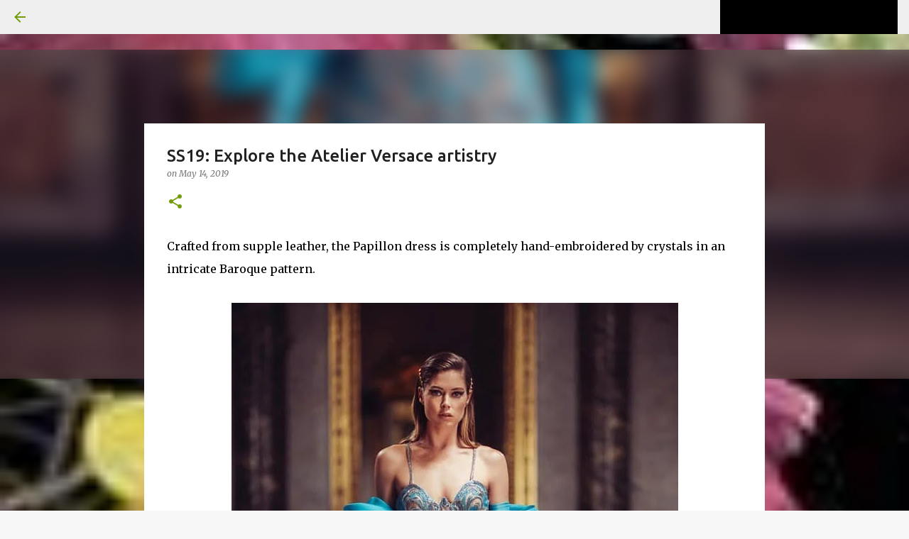

--- FILE ---
content_type: text/html; charset=UTF-8
request_url: https://www.rfbstyle.com/2019/05/ss19-explore-atelier-versace-artistry.html
body_size: 25846
content:
<!DOCTYPE html>
<html dir='ltr' lang='en'>
<head>
<meta content='width=device-width, initial-scale=1' name='viewport'/>
<title>SS19: Explore the Atelier Versace artistry</title>
<meta content='text/html; charset=UTF-8' http-equiv='Content-Type'/>
<!-- Chrome, Firefox OS and Opera -->
<meta content='#f7f7f7' name='theme-color'/>
<!-- Windows Phone -->
<meta content='#f7f7f7' name='msapplication-navbutton-color'/>
<meta content='blogger' name='generator'/>
<link href='https://www.rfbstyle.com/favicon.ico' rel='icon' type='image/x-icon'/>
<link href='https://www.rfbstyle.com/2019/05/ss19-explore-atelier-versace-artistry.html' rel='canonical'/>
<link rel="alternate" type="application/atom+xml" title="RFBSTYLE - Atom" href="https://www.rfbstyle.com/feeds/posts/default" />
<link rel="alternate" type="application/rss+xml" title="RFBSTYLE - RSS" href="https://www.rfbstyle.com/feeds/posts/default?alt=rss" />
<link rel="service.post" type="application/atom+xml" title="RFBSTYLE - Atom" href="https://www.blogger.com/feeds/995201361397888381/posts/default" />

<link rel="alternate" type="application/atom+xml" title="RFBSTYLE - Atom" href="https://www.rfbstyle.com/feeds/2955646146848262767/comments/default" />
<!--Can't find substitution for tag [blog.ieCssRetrofitLinks]-->
<link href='https://blogger.googleusercontent.com/img/b/R29vZ2xl/AVvXsEhUUuVtt47Jz7DiBFZsJvI4Hp06P-2bu0XZP7J3YscuRNIbUAIgHv_cQtQZBEx6JiC25JtpLP1RgyNP2Tsq18kZgpXHMqxChSV9eyX6AftQbgXThNsxPAhOLkI6BuVqQPE7XBliDNVFzEks/s1600/58410597_2185275371549517_5672108455175237021_n.jpg' rel='image_src'/>
<meta content='https://www.rfbstyle.com/2019/05/ss19-explore-atelier-versace-artistry.html' property='og:url'/>
<meta content='SS19: Explore the Atelier Versace artistry' property='og:title'/>
<meta content='RFBSTYLE provides definitive coverage of high style and culture. We talk about fashion, style and making masterpieces. RFBSTYL is simply sharper and b' property='og:description'/>
<meta content='https://blogger.googleusercontent.com/img/b/R29vZ2xl/AVvXsEhUUuVtt47Jz7DiBFZsJvI4Hp06P-2bu0XZP7J3YscuRNIbUAIgHv_cQtQZBEx6JiC25JtpLP1RgyNP2Tsq18kZgpXHMqxChSV9eyX6AftQbgXThNsxPAhOLkI6BuVqQPE7XBliDNVFzEks/w1200-h630-p-k-no-nu/58410597_2185275371549517_5672108455175237021_n.jpg' property='og:image'/>
<style type='text/css'>@font-face{font-family:'Merriweather';font-style:italic;font-weight:300;font-stretch:100%;font-display:swap;src:url(//fonts.gstatic.com/s/merriweather/v33/u-4c0qyriQwlOrhSvowK_l5-eTxCVx0ZbwLvKH2Gk9hLmp0v5yA-xXPqCzLvF-adrHOg7iDTFw.woff2)format('woff2');unicode-range:U+0460-052F,U+1C80-1C8A,U+20B4,U+2DE0-2DFF,U+A640-A69F,U+FE2E-FE2F;}@font-face{font-family:'Merriweather';font-style:italic;font-weight:300;font-stretch:100%;font-display:swap;src:url(//fonts.gstatic.com/s/merriweather/v33/u-4c0qyriQwlOrhSvowK_l5-eTxCVx0ZbwLvKH2Gk9hLmp0v5yA-xXPqCzLvF--drHOg7iDTFw.woff2)format('woff2');unicode-range:U+0301,U+0400-045F,U+0490-0491,U+04B0-04B1,U+2116;}@font-face{font-family:'Merriweather';font-style:italic;font-weight:300;font-stretch:100%;font-display:swap;src:url(//fonts.gstatic.com/s/merriweather/v33/u-4c0qyriQwlOrhSvowK_l5-eTxCVx0ZbwLvKH2Gk9hLmp0v5yA-xXPqCzLvF-SdrHOg7iDTFw.woff2)format('woff2');unicode-range:U+0102-0103,U+0110-0111,U+0128-0129,U+0168-0169,U+01A0-01A1,U+01AF-01B0,U+0300-0301,U+0303-0304,U+0308-0309,U+0323,U+0329,U+1EA0-1EF9,U+20AB;}@font-face{font-family:'Merriweather';font-style:italic;font-weight:300;font-stretch:100%;font-display:swap;src:url(//fonts.gstatic.com/s/merriweather/v33/u-4c0qyriQwlOrhSvowK_l5-eTxCVx0ZbwLvKH2Gk9hLmp0v5yA-xXPqCzLvF-WdrHOg7iDTFw.woff2)format('woff2');unicode-range:U+0100-02BA,U+02BD-02C5,U+02C7-02CC,U+02CE-02D7,U+02DD-02FF,U+0304,U+0308,U+0329,U+1D00-1DBF,U+1E00-1E9F,U+1EF2-1EFF,U+2020,U+20A0-20AB,U+20AD-20C0,U+2113,U+2C60-2C7F,U+A720-A7FF;}@font-face{font-family:'Merriweather';font-style:italic;font-weight:300;font-stretch:100%;font-display:swap;src:url(//fonts.gstatic.com/s/merriweather/v33/u-4c0qyriQwlOrhSvowK_l5-eTxCVx0ZbwLvKH2Gk9hLmp0v5yA-xXPqCzLvF-udrHOg7iA.woff2)format('woff2');unicode-range:U+0000-00FF,U+0131,U+0152-0153,U+02BB-02BC,U+02C6,U+02DA,U+02DC,U+0304,U+0308,U+0329,U+2000-206F,U+20AC,U+2122,U+2191,U+2193,U+2212,U+2215,U+FEFF,U+FFFD;}@font-face{font-family:'Merriweather';font-style:italic;font-weight:400;font-stretch:100%;font-display:swap;src:url(//fonts.gstatic.com/s/merriweather/v33/u-4c0qyriQwlOrhSvowK_l5-eTxCVx0ZbwLvKH2Gk9hLmp0v5yA-xXPqCzLvF-adrHOg7iDTFw.woff2)format('woff2');unicode-range:U+0460-052F,U+1C80-1C8A,U+20B4,U+2DE0-2DFF,U+A640-A69F,U+FE2E-FE2F;}@font-face{font-family:'Merriweather';font-style:italic;font-weight:400;font-stretch:100%;font-display:swap;src:url(//fonts.gstatic.com/s/merriweather/v33/u-4c0qyriQwlOrhSvowK_l5-eTxCVx0ZbwLvKH2Gk9hLmp0v5yA-xXPqCzLvF--drHOg7iDTFw.woff2)format('woff2');unicode-range:U+0301,U+0400-045F,U+0490-0491,U+04B0-04B1,U+2116;}@font-face{font-family:'Merriweather';font-style:italic;font-weight:400;font-stretch:100%;font-display:swap;src:url(//fonts.gstatic.com/s/merriweather/v33/u-4c0qyriQwlOrhSvowK_l5-eTxCVx0ZbwLvKH2Gk9hLmp0v5yA-xXPqCzLvF-SdrHOg7iDTFw.woff2)format('woff2');unicode-range:U+0102-0103,U+0110-0111,U+0128-0129,U+0168-0169,U+01A0-01A1,U+01AF-01B0,U+0300-0301,U+0303-0304,U+0308-0309,U+0323,U+0329,U+1EA0-1EF9,U+20AB;}@font-face{font-family:'Merriweather';font-style:italic;font-weight:400;font-stretch:100%;font-display:swap;src:url(//fonts.gstatic.com/s/merriweather/v33/u-4c0qyriQwlOrhSvowK_l5-eTxCVx0ZbwLvKH2Gk9hLmp0v5yA-xXPqCzLvF-WdrHOg7iDTFw.woff2)format('woff2');unicode-range:U+0100-02BA,U+02BD-02C5,U+02C7-02CC,U+02CE-02D7,U+02DD-02FF,U+0304,U+0308,U+0329,U+1D00-1DBF,U+1E00-1E9F,U+1EF2-1EFF,U+2020,U+20A0-20AB,U+20AD-20C0,U+2113,U+2C60-2C7F,U+A720-A7FF;}@font-face{font-family:'Merriweather';font-style:italic;font-weight:400;font-stretch:100%;font-display:swap;src:url(//fonts.gstatic.com/s/merriweather/v33/u-4c0qyriQwlOrhSvowK_l5-eTxCVx0ZbwLvKH2Gk9hLmp0v5yA-xXPqCzLvF-udrHOg7iA.woff2)format('woff2');unicode-range:U+0000-00FF,U+0131,U+0152-0153,U+02BB-02BC,U+02C6,U+02DA,U+02DC,U+0304,U+0308,U+0329,U+2000-206F,U+20AC,U+2122,U+2191,U+2193,U+2212,U+2215,U+FEFF,U+FFFD;}@font-face{font-family:'Merriweather';font-style:normal;font-weight:400;font-stretch:100%;font-display:swap;src:url(//fonts.gstatic.com/s/merriweather/v33/u-4D0qyriQwlOrhSvowK_l5UcA6zuSYEqOzpPe3HOZJ5eX1WtLaQwmYiScCmDxhtNOKl8yDr3icaGV31CPDaYKfFQn0.woff2)format('woff2');unicode-range:U+0460-052F,U+1C80-1C8A,U+20B4,U+2DE0-2DFF,U+A640-A69F,U+FE2E-FE2F;}@font-face{font-family:'Merriweather';font-style:normal;font-weight:400;font-stretch:100%;font-display:swap;src:url(//fonts.gstatic.com/s/merriweather/v33/u-4D0qyriQwlOrhSvowK_l5UcA6zuSYEqOzpPe3HOZJ5eX1WtLaQwmYiScCmDxhtNOKl8yDr3icaEF31CPDaYKfFQn0.woff2)format('woff2');unicode-range:U+0301,U+0400-045F,U+0490-0491,U+04B0-04B1,U+2116;}@font-face{font-family:'Merriweather';font-style:normal;font-weight:400;font-stretch:100%;font-display:swap;src:url(//fonts.gstatic.com/s/merriweather/v33/u-4D0qyriQwlOrhSvowK_l5UcA6zuSYEqOzpPe3HOZJ5eX1WtLaQwmYiScCmDxhtNOKl8yDr3icaG131CPDaYKfFQn0.woff2)format('woff2');unicode-range:U+0102-0103,U+0110-0111,U+0128-0129,U+0168-0169,U+01A0-01A1,U+01AF-01B0,U+0300-0301,U+0303-0304,U+0308-0309,U+0323,U+0329,U+1EA0-1EF9,U+20AB;}@font-face{font-family:'Merriweather';font-style:normal;font-weight:400;font-stretch:100%;font-display:swap;src:url(//fonts.gstatic.com/s/merriweather/v33/u-4D0qyriQwlOrhSvowK_l5UcA6zuSYEqOzpPe3HOZJ5eX1WtLaQwmYiScCmDxhtNOKl8yDr3icaGl31CPDaYKfFQn0.woff2)format('woff2');unicode-range:U+0100-02BA,U+02BD-02C5,U+02C7-02CC,U+02CE-02D7,U+02DD-02FF,U+0304,U+0308,U+0329,U+1D00-1DBF,U+1E00-1E9F,U+1EF2-1EFF,U+2020,U+20A0-20AB,U+20AD-20C0,U+2113,U+2C60-2C7F,U+A720-A7FF;}@font-face{font-family:'Merriweather';font-style:normal;font-weight:400;font-stretch:100%;font-display:swap;src:url(//fonts.gstatic.com/s/merriweather/v33/u-4D0qyriQwlOrhSvowK_l5UcA6zuSYEqOzpPe3HOZJ5eX1WtLaQwmYiScCmDxhtNOKl8yDr3icaFF31CPDaYKfF.woff2)format('woff2');unicode-range:U+0000-00FF,U+0131,U+0152-0153,U+02BB-02BC,U+02C6,U+02DA,U+02DC,U+0304,U+0308,U+0329,U+2000-206F,U+20AC,U+2122,U+2191,U+2193,U+2212,U+2215,U+FEFF,U+FFFD;}@font-face{font-family:'Ubuntu';font-style:normal;font-weight:400;font-display:swap;src:url(//fonts.gstatic.com/s/ubuntu/v21/4iCs6KVjbNBYlgoKcg72nU6AF7xm.woff2)format('woff2');unicode-range:U+0460-052F,U+1C80-1C8A,U+20B4,U+2DE0-2DFF,U+A640-A69F,U+FE2E-FE2F;}@font-face{font-family:'Ubuntu';font-style:normal;font-weight:400;font-display:swap;src:url(//fonts.gstatic.com/s/ubuntu/v21/4iCs6KVjbNBYlgoKew72nU6AF7xm.woff2)format('woff2');unicode-range:U+0301,U+0400-045F,U+0490-0491,U+04B0-04B1,U+2116;}@font-face{font-family:'Ubuntu';font-style:normal;font-weight:400;font-display:swap;src:url(//fonts.gstatic.com/s/ubuntu/v21/4iCs6KVjbNBYlgoKcw72nU6AF7xm.woff2)format('woff2');unicode-range:U+1F00-1FFF;}@font-face{font-family:'Ubuntu';font-style:normal;font-weight:400;font-display:swap;src:url(//fonts.gstatic.com/s/ubuntu/v21/4iCs6KVjbNBYlgoKfA72nU6AF7xm.woff2)format('woff2');unicode-range:U+0370-0377,U+037A-037F,U+0384-038A,U+038C,U+038E-03A1,U+03A3-03FF;}@font-face{font-family:'Ubuntu';font-style:normal;font-weight:400;font-display:swap;src:url(//fonts.gstatic.com/s/ubuntu/v21/4iCs6KVjbNBYlgoKcQ72nU6AF7xm.woff2)format('woff2');unicode-range:U+0100-02BA,U+02BD-02C5,U+02C7-02CC,U+02CE-02D7,U+02DD-02FF,U+0304,U+0308,U+0329,U+1D00-1DBF,U+1E00-1E9F,U+1EF2-1EFF,U+2020,U+20A0-20AB,U+20AD-20C0,U+2113,U+2C60-2C7F,U+A720-A7FF;}@font-face{font-family:'Ubuntu';font-style:normal;font-weight:400;font-display:swap;src:url(//fonts.gstatic.com/s/ubuntu/v21/4iCs6KVjbNBYlgoKfw72nU6AFw.woff2)format('woff2');unicode-range:U+0000-00FF,U+0131,U+0152-0153,U+02BB-02BC,U+02C6,U+02DA,U+02DC,U+0304,U+0308,U+0329,U+2000-206F,U+20AC,U+2122,U+2191,U+2193,U+2212,U+2215,U+FEFF,U+FFFD;}@font-face{font-family:'Ubuntu';font-style:normal;font-weight:500;font-display:swap;src:url(//fonts.gstatic.com/s/ubuntu/v21/4iCv6KVjbNBYlgoCjC3jvWyNPYZvg7UI.woff2)format('woff2');unicode-range:U+0460-052F,U+1C80-1C8A,U+20B4,U+2DE0-2DFF,U+A640-A69F,U+FE2E-FE2F;}@font-face{font-family:'Ubuntu';font-style:normal;font-weight:500;font-display:swap;src:url(//fonts.gstatic.com/s/ubuntu/v21/4iCv6KVjbNBYlgoCjC3jtGyNPYZvg7UI.woff2)format('woff2');unicode-range:U+0301,U+0400-045F,U+0490-0491,U+04B0-04B1,U+2116;}@font-face{font-family:'Ubuntu';font-style:normal;font-weight:500;font-display:swap;src:url(//fonts.gstatic.com/s/ubuntu/v21/4iCv6KVjbNBYlgoCjC3jvGyNPYZvg7UI.woff2)format('woff2');unicode-range:U+1F00-1FFF;}@font-face{font-family:'Ubuntu';font-style:normal;font-weight:500;font-display:swap;src:url(//fonts.gstatic.com/s/ubuntu/v21/4iCv6KVjbNBYlgoCjC3js2yNPYZvg7UI.woff2)format('woff2');unicode-range:U+0370-0377,U+037A-037F,U+0384-038A,U+038C,U+038E-03A1,U+03A3-03FF;}@font-face{font-family:'Ubuntu';font-style:normal;font-weight:500;font-display:swap;src:url(//fonts.gstatic.com/s/ubuntu/v21/4iCv6KVjbNBYlgoCjC3jvmyNPYZvg7UI.woff2)format('woff2');unicode-range:U+0100-02BA,U+02BD-02C5,U+02C7-02CC,U+02CE-02D7,U+02DD-02FF,U+0304,U+0308,U+0329,U+1D00-1DBF,U+1E00-1E9F,U+1EF2-1EFF,U+2020,U+20A0-20AB,U+20AD-20C0,U+2113,U+2C60-2C7F,U+A720-A7FF;}@font-face{font-family:'Ubuntu';font-style:normal;font-weight:500;font-display:swap;src:url(//fonts.gstatic.com/s/ubuntu/v21/4iCv6KVjbNBYlgoCjC3jsGyNPYZvgw.woff2)format('woff2');unicode-range:U+0000-00FF,U+0131,U+0152-0153,U+02BB-02BC,U+02C6,U+02DA,U+02DC,U+0304,U+0308,U+0329,U+2000-206F,U+20AC,U+2122,U+2191,U+2193,U+2212,U+2215,U+FEFF,U+FFFD;}@font-face{font-family:'Ubuntu';font-style:normal;font-weight:700;font-display:swap;src:url(//fonts.gstatic.com/s/ubuntu/v21/4iCv6KVjbNBYlgoCxCvjvWyNPYZvg7UI.woff2)format('woff2');unicode-range:U+0460-052F,U+1C80-1C8A,U+20B4,U+2DE0-2DFF,U+A640-A69F,U+FE2E-FE2F;}@font-face{font-family:'Ubuntu';font-style:normal;font-weight:700;font-display:swap;src:url(//fonts.gstatic.com/s/ubuntu/v21/4iCv6KVjbNBYlgoCxCvjtGyNPYZvg7UI.woff2)format('woff2');unicode-range:U+0301,U+0400-045F,U+0490-0491,U+04B0-04B1,U+2116;}@font-face{font-family:'Ubuntu';font-style:normal;font-weight:700;font-display:swap;src:url(//fonts.gstatic.com/s/ubuntu/v21/4iCv6KVjbNBYlgoCxCvjvGyNPYZvg7UI.woff2)format('woff2');unicode-range:U+1F00-1FFF;}@font-face{font-family:'Ubuntu';font-style:normal;font-weight:700;font-display:swap;src:url(//fonts.gstatic.com/s/ubuntu/v21/4iCv6KVjbNBYlgoCxCvjs2yNPYZvg7UI.woff2)format('woff2');unicode-range:U+0370-0377,U+037A-037F,U+0384-038A,U+038C,U+038E-03A1,U+03A3-03FF;}@font-face{font-family:'Ubuntu';font-style:normal;font-weight:700;font-display:swap;src:url(//fonts.gstatic.com/s/ubuntu/v21/4iCv6KVjbNBYlgoCxCvjvmyNPYZvg7UI.woff2)format('woff2');unicode-range:U+0100-02BA,U+02BD-02C5,U+02C7-02CC,U+02CE-02D7,U+02DD-02FF,U+0304,U+0308,U+0329,U+1D00-1DBF,U+1E00-1E9F,U+1EF2-1EFF,U+2020,U+20A0-20AB,U+20AD-20C0,U+2113,U+2C60-2C7F,U+A720-A7FF;}@font-face{font-family:'Ubuntu';font-style:normal;font-weight:700;font-display:swap;src:url(//fonts.gstatic.com/s/ubuntu/v21/4iCv6KVjbNBYlgoCxCvjsGyNPYZvgw.woff2)format('woff2');unicode-range:U+0000-00FF,U+0131,U+0152-0153,U+02BB-02BC,U+02C6,U+02DA,U+02DC,U+0304,U+0308,U+0329,U+2000-206F,U+20AC,U+2122,U+2191,U+2193,U+2212,U+2215,U+FEFF,U+FFFD;}</style>
<style id='page-skin-1' type='text/css'><!--
/*! normalize.css v8.0.0 | MIT License | github.com/necolas/normalize.css */html{line-height:1.15;-webkit-text-size-adjust:100%}body{margin:0}h1{font-size:2em;margin:.67em 0}hr{box-sizing:content-box;height:0;overflow:visible}pre{font-family:monospace,monospace;font-size:1em}a{background-color:transparent}abbr[title]{border-bottom:none;text-decoration:underline;text-decoration:underline dotted}b,strong{font-weight:bolder}code,kbd,samp{font-family:monospace,monospace;font-size:1em}small{font-size:80%}sub,sup{font-size:75%;line-height:0;position:relative;vertical-align:baseline}sub{bottom:-0.25em}sup{top:-0.5em}img{border-style:none}button,input,optgroup,select,textarea{font-family:inherit;font-size:100%;line-height:1.15;margin:0}button,input{overflow:visible}button,select{text-transform:none}button,[type="button"],[type="reset"],[type="submit"]{-webkit-appearance:button}button::-moz-focus-inner,[type="button"]::-moz-focus-inner,[type="reset"]::-moz-focus-inner,[type="submit"]::-moz-focus-inner{border-style:none;padding:0}button:-moz-focusring,[type="button"]:-moz-focusring,[type="reset"]:-moz-focusring,[type="submit"]:-moz-focusring{outline:1px dotted ButtonText}fieldset{padding:.35em .75em .625em}legend{box-sizing:border-box;color:inherit;display:table;max-width:100%;padding:0;white-space:normal}progress{vertical-align:baseline}textarea{overflow:auto}[type="checkbox"],[type="radio"]{box-sizing:border-box;padding:0}[type="number"]::-webkit-inner-spin-button,[type="number"]::-webkit-outer-spin-button{height:auto}[type="search"]{-webkit-appearance:textfield;outline-offset:-2px}[type="search"]::-webkit-search-decoration{-webkit-appearance:none}::-webkit-file-upload-button{-webkit-appearance:button;font:inherit}details{display:block}summary{display:list-item}template{display:none}[hidden]{display:none}
/*!************************************************
* Blogger Template Style
* Name: Emporio
**************************************************/
body{
word-wrap:break-word;
overflow-wrap:break-word;
word-break:break-word
}
.hidden{
display:none
}
.invisible{
visibility:hidden
}
.container:after,.float-container:after{
clear:both;
content:"";
display:table
}
.clearboth{
clear:both
}
#comments .comment .comment-actions,.subscribe-popup .FollowByEmail .follow-by-email-submit{
background:transparent;
border:0;
box-shadow:none;
color:#729c0b;
cursor:pointer;
font-size:14px;
font-weight:700;
outline:none;
text-decoration:none;
text-transform:uppercase;
width:auto
}
.dim-overlay{
height:100vh;
left:0;
position:fixed;
top:0;
width:100%
}
#sharing-dim-overlay{
background-color:transparent
}
input::-ms-clear{
display:none
}
.blogger-logo,.svg-icon-24.blogger-logo{
fill:#ff9800;
opacity:1
}
.skip-navigation{
background-color:#fff;
box-sizing:border-box;
color:#000;
display:block;
height:0;
left:0;
line-height:50px;
overflow:hidden;
padding-top:0;
position:fixed;
text-align:center;
top:0;
-webkit-transition:box-shadow .3s,height .3s,padding-top .3s;
transition:box-shadow .3s,height .3s,padding-top .3s;
width:100%;
z-index:900
}
.skip-navigation:focus{
box-shadow:0 4px 5px 0 rgba(0,0,0,.14),0 1px 10px 0 rgba(0,0,0,.12),0 2px 4px -1px rgba(0,0,0,.2);
height:50px
}
#main{
outline:none
}
.main-heading{
clip:rect(1px,1px,1px,1px);
border:0;
height:1px;
overflow:hidden;
padding:0;
position:absolute;
width:1px
}
.Attribution{
margin-top:1em;
text-align:center
}
.Attribution .blogger img,.Attribution .blogger svg{
vertical-align:bottom
}
.Attribution .blogger img{
margin-right:.5em
}
.Attribution div{
line-height:24px;
margin-top:.5em
}
.Attribution .copyright,.Attribution .image-attribution{
font-size:.7em;
margin-top:1.5em
}
.bg-photo{
background-attachment:scroll!important
}
body .CSS_LIGHTBOX{
z-index:900
}
.extendable .show-less,.extendable .show-more{
border-color:#729c0b;
color:#729c0b;
margin-top:8px
}
.extendable .show-less.hidden,.extendable .show-more.hidden,.inline-ad{
display:none
}
.inline-ad{
max-width:100%;
overflow:hidden
}
.adsbygoogle{
display:block
}
#cookieChoiceInfo{
bottom:0;
top:auto
}
iframe.b-hbp-video{
border:0
}
.post-body iframe{
max-width:100%
}
.post-body a[imageanchor="1"]{
display:inline-block
}
.byline{
margin-right:1em
}
.byline:last-child{
margin-right:0
}
.link-copied-dialog{
max-width:520px;
outline:0
}
.link-copied-dialog .modal-dialog-buttons{
margin-top:8px
}
.link-copied-dialog .goog-buttonset-default{
background:transparent;
border:0
}
.link-copied-dialog .goog-buttonset-default:focus{
outline:0
}
.paging-control-container{
margin-bottom:16px
}
.paging-control-container .paging-control{
display:inline-block
}
.paging-control-container .comment-range-text:after,.paging-control-container .paging-control{
color:#729c0b
}
.paging-control-container .comment-range-text,.paging-control-container .paging-control{
margin-right:8px
}
.paging-control-container .comment-range-text:after,.paging-control-container .paging-control:after{
padding-left:8px;
content:"\b7";
cursor:default;
pointer-events:none
}
.paging-control-container .comment-range-text:last-child:after,.paging-control-container .paging-control:last-child:after{
content:none
}
.byline.reactions iframe{
height:20px
}
.b-notification{
background-color:#fff;
border-bottom:1px solid #000;
box-sizing:border-box;
color:#000;
padding:16px 32px;
text-align:center
}
.b-notification.visible{
-webkit-transition:margin-top .3s cubic-bezier(.4,0,.2,1);
transition:margin-top .3s cubic-bezier(.4,0,.2,1)
}
.b-notification.invisible{
position:absolute
}
.b-notification-close{
position:absolute;
right:8px;
top:8px
}
.no-posts-message{
line-height:40px;
text-align:center
}
@media screen and (max-width:745px){
body.item-view .post-body a[imageanchor="1"][style*="float: left;"],body.item-view .post-body a[imageanchor="1"][style*="float: right;"]{
clear:none!important;
float:none!important
}
body.item-view .post-body a[imageanchor="1"] img{
display:block;
height:auto;
margin:0 auto
}
body.item-view .post-body>.separator:first-child>a[imageanchor="1"]:first-child{
margin-top:20px
}
.post-body a[imageanchor]{
display:block
}
body.item-view .post-body a[imageanchor="1"]{
margin-left:0!important;
margin-right:0!important
}
body.item-view .post-body a[imageanchor="1"]+a[imageanchor="1"]{
margin-top:16px
}
}
.item-control{
display:none
}
#comments{
border-top:1px dashed rgba(0,0,0,.54);
margin-top:20px;
padding:20px
}
#comments .comment-thread ol{
padding-left:0;
margin:0;
padding-left:0
}
#comments .comment .comment-replybox-single,#comments .comment-thread .comment-replies{
margin-left:60px
}
#comments .comment-thread .thread-count{
display:none
}
#comments .comment{
list-style-type:none;
padding:0 0 30px;
position:relative
}
#comments .comment .comment{
padding-bottom:8px
}
.comment .avatar-image-container{
position:absolute
}
.comment .avatar-image-container img{
border-radius:50%
}
.avatar-image-container svg,.comment .avatar-image-container .avatar-icon{
fill:#729c0b;
border:1px solid #729c0b;
border-radius:50%;
box-sizing:border-box;
height:35px;
margin:0;
padding:7px;
width:35px
}
.comment .comment-block{
margin-left:60px;
margin-top:10px;
padding-bottom:0
}
#comments .comment-author-header-wrapper{
margin-left:40px
}
#comments .comment .thread-expanded .comment-block{
padding-bottom:20px
}
#comments .comment .comment-header .user,#comments .comment .comment-header .user a{
color:#212121;
font-style:normal;
font-weight:700
}
#comments .comment .comment-actions{
bottom:0;
margin-bottom:15px;
position:absolute
}
#comments .comment .comment-actions>*{
margin-right:8px
}
#comments .comment .comment-header .datetime{
margin-left:8px;
bottom:0;
display:inline-block;
font-size:13px;
font-style:italic
}
#comments .comment .comment-footer .comment-timestamp a,#comments .comment .comment-header .datetime,#comments .comment .comment-header .datetime a{
color:rgba(33,33,33,.54)
}
#comments .comment .comment-content,.comment .comment-body{
margin-top:12px;
word-break:break-word
}
.comment-body{
margin-bottom:12px
}
#comments.embed[data-num-comments="0"]{
border:0;
margin-top:0;
padding-top:0
}
#comment-editor-src,#comments.embed[data-num-comments="0"] #comment-post-message,#comments.embed[data-num-comments="0"] div.comment-form>p,#comments.embed[data-num-comments="0"] p.comment-footer{
display:none
}
.comments .comments-content .loadmore.loaded{
max-height:0;
opacity:0;
overflow:hidden
}
.extendable .remaining-items{
height:0;
overflow:hidden;
-webkit-transition:height .3s cubic-bezier(.4,0,.2,1);
transition:height .3s cubic-bezier(.4,0,.2,1)
}
.extendable .remaining-items.expanded{
height:auto
}
.svg-icon-24,.svg-icon-24-button{
cursor:pointer;
height:24px;
min-width:24px;
width:24px
}
.touch-icon{
margin:-12px;
padding:12px
}
.touch-icon:active,.touch-icon:focus{
background-color:hsla(0,0%,60%,.4);
border-radius:50%
}
svg:not(:root).touch-icon{
overflow:visible
}
html[dir=rtl] .rtl-reversible-icon{
-webkit-transform:scaleX(-1);
transform:scaleX(-1)
}
.svg-icon-24-button,.touch-icon-button{
background:transparent;
border:0;
margin:0;
outline:none;
padding:0
}
.touch-icon-button .touch-icon:active,.touch-icon-button .touch-icon:focus{
background-color:transparent
}
.touch-icon-button:active .touch-icon,.touch-icon-button:focus .touch-icon{
background-color:hsla(0,0%,60%,.4);
border-radius:50%
}
.Profile .default-avatar-wrapper .avatar-icon{
fill:#729c0b;
border:1px solid #729c0b;
border-radius:50%;
box-sizing:border-box;
margin:0
}
.Profile .individual .default-avatar-wrapper .avatar-icon{
padding:25px
}
.Profile .individual .avatar-icon,.Profile .individual .profile-img{
height:90px;
width:90px
}
.Profile .team .default-avatar-wrapper .avatar-icon{
padding:8px
}
.Profile .team .avatar-icon,.Profile .team .default-avatar-wrapper,.Profile .team .profile-img{
height:40px;
width:40px
}
.snippet-container{
margin:0;
overflow:hidden;
position:relative
}
.snippet-fade{
right:0;
bottom:0;
box-sizing:border-box;
position:absolute;
width:96px
}
.snippet-fade:after{
content:"\2026";
float:right
}
.centered-top-container.sticky{
left:0;
position:fixed;
right:0;
top:0;
-webkit-transition-duration:.2s;
transition-duration:.2s;
-webkit-transition-property:opacity,-webkit-transform;
transition-property:opacity,-webkit-transform;
transition-property:transform,opacity;
transition-property:transform,opacity,-webkit-transform;
-webkit-transition-timing-function:cubic-bezier(.4,0,.2,1);
transition-timing-function:cubic-bezier(.4,0,.2,1);
width:auto;
z-index:8
}
.centered-top-placeholder{
display:none
}
.collapsed-header .centered-top-placeholder{
display:block
}
.centered-top-container .Header .replaced h1,.centered-top-placeholder .Header .replaced h1{
display:none
}
.centered-top-container.sticky .Header .replaced h1{
display:block
}
.centered-top-container.sticky .Header .header-widget{
background:none
}
.centered-top-container.sticky .Header .header-image-wrapper{
display:none
}
.centered-top-container img,.centered-top-placeholder img{
max-width:100%
}
.collapsible{
-webkit-transition:height .3s cubic-bezier(.4,0,.2,1);
transition:height .3s cubic-bezier(.4,0,.2,1)
}
.collapsible,.collapsible>summary{
display:block;
overflow:hidden
}
.collapsible>:not(summary){
display:none
}
.collapsible[open]>:not(summary){
display:block
}
.collapsible:focus,.collapsible>summary:focus{
outline:none
}
.collapsible>summary{
cursor:pointer;
display:block;
padding:0
}
.collapsible:focus>summary,.collapsible>summary:focus{
background-color:transparent
}
.collapsible>summary::-webkit-details-marker{
display:none
}
.collapsible-title{
-webkit-box-align:center;
align-items:center;
display:-webkit-box;
display:flex
}
.collapsible-title .title{
-webkit-box-flex:1;
-webkit-box-ordinal-group:1;
flex:1 1 auto;
order:0;
overflow:hidden;
text-overflow:ellipsis;
white-space:nowrap
}
.collapsible-title .chevron-down,.collapsible[open] .collapsible-title .chevron-up{
display:block
}
.collapsible-title .chevron-up,.collapsible[open] .collapsible-title .chevron-down{
display:none
}
.flat-button{
border-radius:2px;
font-weight:700;
margin:-8px;
padding:8px;
text-transform:uppercase
}
.flat-button,.flat-icon-button{
cursor:pointer;
display:inline-block
}
.flat-icon-button{
background:transparent;
border:0;
box-sizing:content-box;
line-height:0;
margin:-12px;
outline:none;
padding:12px
}
.flat-icon-button,.flat-icon-button .splash-wrapper{
border-radius:50%
}
.flat-icon-button .splash.animate{
-webkit-animation-duration:.3s;
animation-duration:.3s
}
body#layout .bg-photo,body#layout .bg-photo-overlay{
display:none
}
body#layout .centered{
max-width:954px
}
body#layout .navigation{
display:none
}
body#layout .sidebar-container{
display:inline-block;
width:40%
}
body#layout .hamburger-menu,body#layout .search{
display:none
}
.overflowable-container{
max-height:44px;
overflow:hidden;
position:relative
}
.overflow-button{
cursor:pointer
}
#overflowable-dim-overlay{
background:transparent
}
.overflow-popup{
background-color:#ffffff;
box-shadow:0 2px 2px 0 rgba(0,0,0,.14),0 3px 1px -2px rgba(0,0,0,.2),0 1px 5px 0 rgba(0,0,0,.12);
left:0;
max-width:calc(100% - 32px);
position:absolute;
top:0;
visibility:hidden;
z-index:101
}
.overflow-popup ul{
list-style:none
}
.overflow-popup .tabs li,.overflow-popup li{
display:block;
height:auto
}
.overflow-popup .tabs li{
padding-left:0;
padding-right:0
}
.overflow-button.hidden,.overflow-popup .tabs li.hidden,.overflow-popup li.hidden,.widget.Sharing .sharing-button{
display:none
}
.widget.Sharing .sharing-buttons li{
padding:0
}
.widget.Sharing .sharing-buttons li span{
display:none
}
.post-share-buttons{
position:relative
}
.sharing-open.touch-icon-button:active .touch-icon,.sharing-open.touch-icon-button:focus .touch-icon{
background-color:transparent
}
.share-buttons{
background-color:#ffffff;
border-radius:2px;
box-shadow:0 2px 2px 0 rgba(0,0,0,.14),0 3px 1px -2px rgba(0,0,0,.2),0 1px 5px 0 rgba(0,0,0,.12);
color:#000000;
list-style:none;
margin:0;
min-width:200px;
padding:8px 0;
position:absolute;
top:-11px;
z-index:101
}
.share-buttons.hidden{
display:none
}
.sharing-button{
background:transparent;
border:0;
cursor:pointer;
margin:0;
outline:none;
padding:0
}
.share-buttons li{
height:48px;
margin:0
}
.share-buttons li:last-child{
margin-bottom:0
}
.share-buttons li .sharing-platform-button{
box-sizing:border-box;
cursor:pointer;
display:block;
height:100%;
margin-bottom:0;
padding:0 16px;
position:relative;
width:100%
}
.share-buttons li .sharing-platform-button:focus,.share-buttons li .sharing-platform-button:hover{
background-color:hsla(0,0%,50%,.1);
outline:none
}
.share-buttons li svg[class*=" sharing-"],.share-buttons li svg[class^=sharing-]{
position:absolute;
top:10px
}
.share-buttons li span.sharing-platform-button{
position:relative;
top:0
}
.share-buttons li .platform-sharing-text{
margin-left:56px;
display:block;
font-size:16px;
line-height:48px;
white-space:nowrap
}
.sidebar-container{
-webkit-overflow-scrolling:touch;
background-color:#f7f7f7;
max-width:280px;
overflow-y:auto;
-webkit-transition-duration:.3s;
transition-duration:.3s;
-webkit-transition-property:-webkit-transform;
transition-property:-webkit-transform;
transition-property:transform;
transition-property:transform,-webkit-transform;
-webkit-transition-timing-function:cubic-bezier(0,0,.2,1);
transition-timing-function:cubic-bezier(0,0,.2,1);
width:280px;
z-index:101
}
.sidebar-container .navigation{
line-height:0;
padding:16px
}
.sidebar-container .sidebar-back{
cursor:pointer
}
.sidebar-container .widget{
background:none;
margin:0 16px;
padding:16px 0
}
.sidebar-container .widget .title{
color:#000000;
margin:0
}
.sidebar-container .widget ul{
list-style:none;
margin:0;
padding:0
}
.sidebar-container .widget ul ul{
margin-left:1em
}
.sidebar-container .widget li{
font-size:16px;
line-height:normal
}
.sidebar-container .widget+.widget{
border-top:1px solid #000000
}
.BlogArchive li{
margin:16px 0
}
.BlogArchive li:last-child{
margin-bottom:0
}
.Label li a{
display:inline-block
}
.BlogArchive .post-count,.Label .label-count{
margin-left:.25em;
float:right
}
.BlogArchive .post-count:before,.Label .label-count:before{
content:"("
}
.BlogArchive .post-count:after,.Label .label-count:after{
content:")"
}
.widget.Translate .skiptranslate>div{
display:block!important
}
.widget.Profile .profile-link{
display:-webkit-box;
display:flex
}
.widget.Profile .team-member .default-avatar-wrapper,.widget.Profile .team-member .profile-img{
-webkit-box-flex:0;
margin-right:1em;
flex:0 0 auto
}
.widget.Profile .individual .profile-link{
-webkit-box-orient:vertical;
-webkit-box-direction:normal;
flex-direction:column
}
.widget.Profile .team .profile-link .profile-name{
-webkit-box-flex:1;
align-self:center;
display:block;
flex:1 1 auto
}
.dim-overlay{
background-color:rgba(0,0,0,.54)
}
body.sidebar-visible{
overflow-y:hidden
}
@media screen and (max-width:680px){
.sidebar-container{
bottom:0;
left:auto;
position:fixed;
right:0;
top:0
}
.sidebar-container.sidebar-invisible{
-webkit-transform:translateX(100%);
transform:translateX(100%);
-webkit-transition-timing-function:cubic-bezier(.4,0,.6,1);
transition-timing-function:cubic-bezier(.4,0,.6,1)
}
}
.dialog{
background:#ffffff;
box-shadow:0 2px 2px 0 rgba(0,0,0,.14),0 3px 1px -2px rgba(0,0,0,.2),0 1px 5px 0 rgba(0,0,0,.12);
box-sizing:border-box;
color:#000000;
padding:30px;
position:fixed;
text-align:center;
width:calc(100% - 24px);
z-index:101
}
.dialog input[type=email],.dialog input[type=text]{
background-color:transparent;
border:0;
border-bottom:1px solid rgba(0,0,0,.12);
color:#000000;
display:block;
font-family:Ubuntu, sans-serif;
font-size:16px;
line-height:24px;
margin:auto;
outline:none;
padding-bottom:7px;
text-align:center;
width:100%
}
.dialog input[type=email]::-webkit-input-placeholder,.dialog input[type=text]::-webkit-input-placeholder{
color:rgba(0,0,0,.5)
}
.dialog input[type=email]::-moz-placeholder,.dialog input[type=text]::-moz-placeholder{
color:rgba(0,0,0,.5)
}
.dialog input[type=email]:-ms-input-placeholder,.dialog input[type=text]:-ms-input-placeholder{
color:rgba(0,0,0,.5)
}
.dialog input[type=email]::-ms-input-placeholder,.dialog input[type=text]::-ms-input-placeholder{
color:rgba(0,0,0,.5)
}
.dialog input[type=email]::placeholder,.dialog input[type=text]::placeholder{
color:rgba(0,0,0,.5)
}
.dialog input[type=email]:focus,.dialog input[type=text]:focus{
border-bottom:2px solid #729c0b;
padding-bottom:6px
}
.dialog input.no-cursor{
color:transparent;
text-shadow:0 0 0 #000000
}
.dialog input.no-cursor:focus{
outline:none
}
.dialog input[type=submit]{
font-family:Ubuntu, sans-serif
}
.dialog .goog-buttonset-default{
color:#729c0b
}
.loading-spinner-large{
-webkit-animation:mspin-rotate 1568.63ms linear infinite;
animation:mspin-rotate 1568.63ms linear infinite;
height:48px;
overflow:hidden;
position:absolute;
width:48px;
z-index:200
}
.loading-spinner-large>div{
-webkit-animation:mspin-revrot 5332ms steps(4) infinite;
animation:mspin-revrot 5332ms steps(4) infinite
}
.loading-spinner-large>div>div{
-webkit-animation:mspin-singlecolor-large-film 1333ms steps(81) infinite;
animation:mspin-singlecolor-large-film 1333ms steps(81) infinite;
background-size:100%;
height:48px;
width:3888px
}
.mspin-black-large>div>div,.mspin-grey_54-large>div>div{
background-image:url(https://www.blogblog.com/indie/mspin_black_large.svg)
}
.mspin-white-large>div>div{
background-image:url(https://www.blogblog.com/indie/mspin_white_large.svg)
}
.mspin-grey_54-large{
opacity:.54
}
@-webkit-keyframes mspin-singlecolor-large-film{
0%{
-webkit-transform:translateX(0);
transform:translateX(0)
}
to{
-webkit-transform:translateX(-3888px);
transform:translateX(-3888px)
}
}
@keyframes mspin-singlecolor-large-film{
0%{
-webkit-transform:translateX(0);
transform:translateX(0)
}
to{
-webkit-transform:translateX(-3888px);
transform:translateX(-3888px)
}
}
@-webkit-keyframes mspin-rotate{
0%{
-webkit-transform:rotate(0deg);
transform:rotate(0deg)
}
to{
-webkit-transform:rotate(1turn);
transform:rotate(1turn)
}
}
@keyframes mspin-rotate{
0%{
-webkit-transform:rotate(0deg);
transform:rotate(0deg)
}
to{
-webkit-transform:rotate(1turn);
transform:rotate(1turn)
}
}
@-webkit-keyframes mspin-revrot{
0%{
-webkit-transform:rotate(0deg);
transform:rotate(0deg)
}
to{
-webkit-transform:rotate(-1turn);
transform:rotate(-1turn)
}
}
@keyframes mspin-revrot{
0%{
-webkit-transform:rotate(0deg);
transform:rotate(0deg)
}
to{
-webkit-transform:rotate(-1turn);
transform:rotate(-1turn)
}
}
.subscribe-popup{
max-width:364px
}
.subscribe-popup h3{
color:#212121;
font-size:1.8em;
margin-top:0
}
.subscribe-popup .FollowByEmail h3{
display:none
}
.subscribe-popup .FollowByEmail .follow-by-email-submit{
color:#729c0b;
display:inline-block;
margin:24px auto 0;
white-space:normal;
width:auto
}
.subscribe-popup .FollowByEmail .follow-by-email-submit:disabled{
cursor:default;
opacity:.3
}
@media (max-width:800px){
.blog-name div.widget.Subscribe{
margin-bottom:16px
}
body.item-view .blog-name div.widget.Subscribe{
margin:8px auto 16px;
width:100%
}
}
.sidebar-container .svg-icon-24{
fill:#729c0b
}
.centered-top .svg-icon-24{
fill:#729c0b
}
.centered-bottom .svg-icon-24.touch-icon,.centered-bottom a .svg-icon-24,.centered-bottom button .svg-icon-24{
fill:#729c0b
}
.post-wrapper .svg-icon-24.touch-icon,.post-wrapper a .svg-icon-24,.post-wrapper button .svg-icon-24{
fill:#729c0b
}
.centered-bottom .share-buttons .svg-icon-24,.share-buttons .svg-icon-24{
fill:#729c0b
}
.svg-icon-24.hamburger-menu{
fill:#729c0b
}
body#layout .page_body{
padding:0;
position:relative;
top:0
}
body#layout .page{
display:inline-block;
left:inherit;
position:relative;
vertical-align:top;
width:540px
}
body{
background:#f7f7f7 url(https://blogger.googleusercontent.com/img/a/AVvXsEgOssP7IS2Vwa9B4R2bE8GTeVtFJpMMis70PaOBh2c0RRI5SfexOp1y6tG9Rq1exKujQml7G2XE4ksRx9w_Knc4lCqqNNxH25wFmnXJN1NjfofTentCtOyPrwbBjvRKr0PnaswqnO8P52ZGfB46yfMQBJU_rpX6DdppGm9qgutkEe-Y1m3YJr8cjSe-qR8U=s1600) repeat scroll top left;
background-color:#f7f7f7;
background-size:cover;
font:400 16px Ubuntu, sans-serif;
margin:0;
min-height:100vh
}
body,h3,h3.title{
color:#000000
}
.post-wrapper .post-title,.post-wrapper .post-title a,.post-wrapper .post-title a:hover,.post-wrapper .post-title a:visited{
color:#212121
}
a{
color:#729c0b;
text-decoration:none
}
a:visited{
color:#729c0b
}
a:hover{
color:#729c0b
}
blockquote{
color:#424242;
font:400 16px Ubuntu, sans-serif;
font-size:x-large;
font-style:italic;
font-weight:300;
text-align:center
}
.dim-overlay{
z-index:100
}
.page{
-webkit-box-orient:vertical;
-webkit-box-direction:normal;
box-sizing:border-box;
display:-webkit-box;
display:flex;
flex-direction:column;
min-height:100vh;
padding-bottom:1em
}
.page>*{
-webkit-box-flex:0;
flex:0 0 auto
}
.page>#footer{
margin-top:auto
}
.bg-photo-container{
overflow:hidden
}
.bg-photo-container,.bg-photo-container .bg-photo{
height:464px;
width:100%
}
.bg-photo-container .bg-photo{
background-position:50%;
background-size:cover;
z-index:-1
}
.centered{
margin:0 auto;
position:relative;
width:1482px
}
.centered .main,.centered .main-container{
float:left
}
.centered .main{
padding-bottom:1em
}
.centered .centered-bottom:after{
clear:both;
content:"";
display:table
}
@media (min-width:1626px){
.page_body.has-vertical-ads .centered{
width:1625px
}
}
@media (min-width:1225px) and (max-width:1482px){
.centered{
width:1081px
}
}
@media (min-width:1225px) and (max-width:1625px){
.page_body.has-vertical-ads .centered{
width:1224px
}
}
@media (max-width:1224px){
.centered{
width:680px
}
}
@media (max-width:680px){
.centered{
max-width:600px;
width:100%
}
}
.feed-view .post-wrapper.hero,.main,.main-container,.post-filter-message,.top-nav .section{
width:1187px
}
@media (min-width:1225px) and (max-width:1482px){
.feed-view .post-wrapper.hero,.main,.main-container,.post-filter-message,.top-nav .section{
width:786px
}
}
@media (min-width:1225px) and (max-width:1625px){
.feed-view .page_body.has-vertical-ads .post-wrapper.hero,.page_body.has-vertical-ads .feed-view .post-wrapper.hero,.page_body.has-vertical-ads .main,.page_body.has-vertical-ads .main-container,.page_body.has-vertical-ads .post-filter-message,.page_body.has-vertical-ads .top-nav .section{
width:786px
}
}
@media (max-width:1224px){
.feed-view .post-wrapper.hero,.main,.main-container,.post-filter-message,.top-nav .section{
width:auto
}
}
.widget .title{
font-size:18px;
line-height:28px;
margin:18px 0
}
.extendable .show-less,.extendable .show-more{
color:#729c0b;
cursor:pointer;
font:500 12px Ubuntu, sans-serif;
margin:0 -16px;
padding:16px;
text-transform:uppercase
}
.widget.Profile{
font:400 16px Ubuntu, sans-serif
}
.sidebar-container .widget.Profile{
padding:16px
}
.widget.Profile h2{
display:none
}
.widget.Profile .title{
margin:16px 32px
}
.widget.Profile .profile-img{
border-radius:50%
}
.widget.Profile .individual{
display:-webkit-box;
display:flex
}
.widget.Profile .individual .profile-info{
margin-left:16px;
align-self:center
}
.widget.Profile .profile-datablock{
margin-bottom:.75em;
margin-top:0
}
.widget.Profile .profile-link{
background-image:none!important;
font-family:inherit;
max-width:100%;
overflow:hidden
}
.widget.Profile .individual .profile-link{
display:block;
margin:0 -10px;
padding:0 10px
}
.widget.Profile .individual .profile-data a.profile-link.g-profile,.widget.Profile .team a.profile-link.g-profile .profile-name{
color:#000000;
font:500 16px Ubuntu, sans-serif;
margin-bottom:.75em
}
.widget.Profile .individual .profile-data a.profile-link.g-profile{
line-height:1.25
}
.widget.Profile .individual>a:first-child{
flex-shrink:0
}
.widget.Profile dd{
margin:0
}
.widget.Profile ul{
list-style:none;
padding:0
}
.widget.Profile ul li{
margin:10px 0 30px
}
.widget.Profile .team .extendable,.widget.Profile .team .extendable .first-items,.widget.Profile .team .extendable .remaining-items{
margin:0;
max-width:100%;
padding:0
}
.widget.Profile .team-member .profile-name-container{
-webkit-box-flex:0;
flex:0 1 auto
}
.widget.Profile .team .extendable .show-less,.widget.Profile .team .extendable .show-more{
left:56px;
position:relative
}
#comments a,.post-wrapper a{
color:#729c0b
}
div.widget.Blog .blog-posts .post-outer{
border:0
}
div.widget.Blog .post-outer{
padding-bottom:0
}
.post .thumb{
float:left;
height:20%;
width:20%
}
.no-posts-message,.status-msg-body{
margin:10px 0
}
.blog-pager{
text-align:center
}
.post-title{
margin:0
}
.post-title,.post-title a{
font:500 24px Ubuntu, sans-serif
}
.post-body{
display:block;
font:400 16px Merriweather, Georgia, serif;
line-height:32px;
margin:0
}
.post-body,.post-snippet{
color:#000000
}
.post-snippet{
font:400 14px Merriweather, Georgia, serif;
line-height:24px;
margin:8px 0;
max-height:72px
}
.post-snippet .snippet-fade{
background:-webkit-linear-gradient(left,#ffffff 0,#ffffff 20%,rgba(255, 255, 255, 0) 100%);
background:linear-gradient(to left,#ffffff 0,#ffffff 20%,rgba(255, 255, 255, 0) 100%);
bottom:0;
color:#000000;
position:absolute
}
.post-body img{
height:inherit;
max-width:100%
}
.byline,.byline.post-author a,.byline.post-timestamp a{
color:#757575;
font:italic 400 12px Merriweather, Georgia, serif
}
.byline.post-author{
text-transform:lowercase
}
.byline.post-author a{
text-transform:none
}
.item-byline .byline,.post-header .byline{
margin-right:0
}
.post-share-buttons .share-buttons{
background:#ffffff;
color:#000000;
font:400 14px Ubuntu, sans-serif
}
.tr-caption{
color:#424242;
font:400 16px Ubuntu, sans-serif;
font-size:1.1em;
font-style:italic
}
.post-filter-message{
background-color:#729c0b;
box-sizing:border-box;
color:#ffffff;
display:-webkit-box;
display:flex;
font:italic 400 18px Merriweather, Georgia, serif;
margin-bottom:16px;
margin-top:32px;
padding:12px 16px
}
.post-filter-message>div:first-child{
-webkit-box-flex:1;
flex:1 0 auto
}
.post-filter-message a{
padding-left:30px;
color:#729c0b;
color:#ffffff;
cursor:pointer;
font:500 12px Ubuntu, sans-serif;
text-transform:uppercase;
white-space:nowrap
}
.post-filter-message .search-label,.post-filter-message .search-query{
font-style:italic;
quotes:"\201c" "\201d" "\2018" "\2019"
}
.post-filter-message .search-label:before,.post-filter-message .search-query:before{
content:open-quote
}
.post-filter-message .search-label:after,.post-filter-message .search-query:after{
content:close-quote
}
#blog-pager{
margin-bottom:1em;
margin-top:2em
}
#blog-pager a{
color:#729c0b;
cursor:pointer;
font:500 12px Ubuntu, sans-serif;
text-transform:uppercase
}
.Label{
overflow-x:hidden
}
.Label ul{
list-style:none;
padding:0
}
.Label li{
display:inline-block;
max-width:100%;
overflow:hidden;
text-overflow:ellipsis;
white-space:nowrap
}
.Label .first-ten{
margin-top:16px
}
.Label .show-all{
border-color:#729c0b;
color:#729c0b;
cursor:pointer;
font-style:normal;
margin-top:8px;
text-transform:uppercase
}
.Label .show-all,.Label .show-all.hidden{
display:inline-block
}
.Label li a,.Label span.label-size,.byline.post-labels a{
background-color:rgba(114,156,11,.1);
border-radius:2px;
color:#729c0b;
cursor:pointer;
display:inline-block;
font:500 10.5px Ubuntu, sans-serif;
line-height:1.5;
margin:4px 4px 4px 0;
padding:4px 8px;
text-transform:uppercase;
vertical-align:middle
}
body.item-view .byline.post-labels a{
background-color:rgba(114,156,11,.1);
color:#729c0b
}
.FeaturedPost .item-thumbnail img{
max-width:100%
}
.sidebar-container .FeaturedPost .post-title a{
color:#729c0b;
font:500 14px Ubuntu, sans-serif
}
body.item-view .PopularPosts{
display:inline-block;
overflow-y:auto;
vertical-align:top;
width:280px
}
.PopularPosts h3.title{
font:500 16px Ubuntu, sans-serif
}
.PopularPosts .post-title{
margin:0 0 16px
}
.PopularPosts .post-title a{
color:#729c0b;
font:500 14px Ubuntu, sans-serif;
line-height:24px
}
.PopularPosts .item-thumbnail{
clear:both;
height:152px;
overflow-y:hidden;
width:100%
}
.PopularPosts .item-thumbnail img{
padding:0;
width:100%
}
.PopularPosts .popular-posts-snippet{
color:#535353;
font:italic 400 14px Merriweather, Georgia, serif;
line-height:24px;
max-height:calc(24px * 4);
overflow:hidden
}
.PopularPosts .popular-posts-snippet .snippet-fade{
color:#535353
}
.PopularPosts .post{
margin:30px 0;
position:relative
}
.PopularPosts .post+.post{
padding-top:1em
}
.popular-posts-snippet .snippet-fade{
right:0;
background:-webkit-linear-gradient(left,#f7f7f7 0,#f7f7f7 20%,rgba(247, 247, 247, 0) 100%);
background:linear-gradient(to left,#f7f7f7 0,#f7f7f7 20%,rgba(247, 247, 247, 0) 100%);
height:24px;
line-height:24px;
position:absolute;
top:calc(24px * 3);
width:96px
}
.Attribution{
color:#000000
}
.Attribution a,.Attribution a:hover,.Attribution a:visited{
color:#729c0b
}
.Attribution svg{
fill:#757575
}
.inline-ad{
margin-bottom:16px
}
.item-view .inline-ad{
display:block
}
.vertical-ad-container{
margin-left:15px;
float:left;
min-height:1px;
width:128px
}
.item-view .vertical-ad-container{
margin-top:30px
}
.inline-ad-placeholder,.vertical-ad-placeholder{
background:#ffffff;
border:1px solid #000;
opacity:.9;
text-align:center;
vertical-align:middle
}
.inline-ad-placeholder span,.vertical-ad-placeholder span{
color:#212121;
display:block;
font-weight:700;
margin-top:290px;
text-transform:uppercase
}
.vertical-ad-placeholder{
height:600px
}
.vertical-ad-placeholder span{
margin-top:290px;
padding:0 40px
}
.inline-ad-placeholder{
height:90px
}
.inline-ad-placeholder span{
margin-top:35px
}
.centered-top-container.sticky,.sticky .centered-top{
background-color:#efefef
}
.centered-top{
-webkit-box-align:start;
align-items:flex-start;
display:-webkit-box;
display:flex;
flex-wrap:wrap;
margin:0 auto;
max-width:1482px;
padding-top:40px
}
.page_body.has-vertical-ads .centered-top{
max-width:1625px
}
.centered-top .blog-name,.centered-top .hamburger-section,.centered-top .search{
margin-left:16px
}
.centered-top .return_link{
-webkit-box-flex:0;
-webkit-box-ordinal-group:1;
flex:0 0 auto;
height:24px;
order:0;
width:24px
}
.centered-top .blog-name{
-webkit-box-flex:1;
-webkit-box-ordinal-group:2;
flex:1 1 0;
order:1
}
.centered-top .search{
-webkit-box-flex:0;
-webkit-box-ordinal-group:3;
flex:0 0 auto;
order:2
}
.centered-top .hamburger-section{
-webkit-box-flex:0;
-webkit-box-ordinal-group:4;
display:none;
flex:0 0 auto;
order:3
}
.centered-top .subscribe-section-container{
-webkit-box-flex:1;
-webkit-box-ordinal-group:5;
flex:1 0 100%;
order:4
}
.centered-top .top-nav{
-webkit-box-flex:1;
-webkit-box-ordinal-group:6;
flex:1 0 100%;
margin-top:32px;
order:5
}
.sticky .centered-top{
-webkit-box-align:center;
align-items:center;
box-sizing:border-box;
flex-wrap:nowrap;
padding:0 16px
}
.sticky .centered-top .blog-name{
-webkit-box-flex:0;
flex:0 1 auto;
max-width:none;
min-width:0
}
.sticky .centered-top .subscribe-section-container{
border-left:1px solid #000000;
-webkit-box-flex:1;
-webkit-box-ordinal-group:3;
flex:1 0 auto;
margin:0 16px;
order:2
}
.sticky .centered-top .search{
-webkit-box-flex:1;
-webkit-box-ordinal-group:4;
flex:1 0 auto;
order:3
}
.sticky .centered-top .hamburger-section{
-webkit-box-ordinal-group:5;
order:4
}
.sticky .centered-top .top-nav{
display:none
}
.search{
position:relative;
width:250px
}
.search,.search .search-expand,.search .section{
height:48px
}
.search .search-expand{
margin-left:auto;
background:transparent;
border:0;
display:none;
margin:0;
outline:none;
padding:0
}
.search .search-expand-text{
display:none
}
.search .search-expand .svg-icon-24,.search .search-submit-container .svg-icon-24{
fill:#000000;
-webkit-transition:fill .3s cubic-bezier(.4,0,.2,1);
transition:fill .3s cubic-bezier(.4,0,.2,1)
}
.search h3{
display:none
}
.search .section{
right:0;
box-sizing:border-box;
line-height:24px;
overflow-x:hidden;
position:absolute;
top:0;
-webkit-transition-duration:.3s;
transition-duration:.3s;
-webkit-transition-property:background-color,width;
transition-property:background-color,width;
-webkit-transition-timing-function:cubic-bezier(.4,0,.2,1);
transition-timing-function:cubic-bezier(.4,0,.2,1);
width:250px;
z-index:8
}
.search .section,.search.focused .section{
background-color:#000000
}
.search form{
display:-webkit-box;
display:flex
}
.search form .search-submit-container{
-webkit-box-align:center;
-webkit-box-flex:0;
-webkit-box-ordinal-group:1;
align-items:center;
display:-webkit-box;
display:flex;
flex:0 0 auto;
height:48px;
order:0
}
.search form .search-input{
-webkit-box-flex:1;
-webkit-box-ordinal-group:2;
flex:1 1 auto;
order:1
}
.search form .search-input input{
box-sizing:border-box;
height:48px;
width:100%
}
.search .search-submit-container input[type=submit]{
display:none
}
.search .search-submit-container .search-icon{
margin:0;
padding:12px 8px
}
.search .search-input input{
background:none;
border:0;
color:#1f1f1f;
font:400 16px Merriweather, Georgia, serif;
outline:none;
padding:0 8px
}
.search .search-input input::-webkit-input-placeholder{
color:#000000;
font:italic 400 15px Merriweather, Georgia, serif;
line-height:48px
}
.search .search-input input::-moz-placeholder{
color:#000000;
font:italic 400 15px Merriweather, Georgia, serif;
line-height:48px
}
.search .search-input input:-ms-input-placeholder{
color:#000000;
font:italic 400 15px Merriweather, Georgia, serif;
line-height:48px
}
.search .search-input input::-ms-input-placeholder{
color:#000000;
font:italic 400 15px Merriweather, Georgia, serif;
line-height:48px
}
.search .search-input input::placeholder{
color:#000000;
font:italic 400 15px Merriweather, Georgia, serif;
line-height:48px
}
.search .dim-overlay{
background-color:transparent
}
.centered-top .Header h1{
box-sizing:border-box;
color:#1f1f1f;
font:500 62px Ubuntu, sans-serif;
margin:0;
padding:0
}
.centered-top .Header h1 a,.centered-top .Header h1 a:hover,.centered-top .Header h1 a:visited{
color:inherit;
font-size:inherit
}
.centered-top .Header p{
color:#1f1f1f;
font:italic 300 14px Merriweather, Georgia, serif;
line-height:1.7;
margin:16px 0;
padding:0
}
.sticky .centered-top .Header h1{
color:#1f1f1f;
font-size:32px;
margin:16px 0;
overflow:hidden;
padding:0;
text-overflow:ellipsis;
white-space:nowrap
}
.sticky .centered-top .Header p{
display:none
}
.subscribe-section-container{
border-left:0;
margin:0
}
.subscribe-section-container .subscribe-button{
background:transparent;
border:0;
color:#729c0b;
cursor:pointer;
display:inline-block;
font:700 12px Ubuntu, sans-serif;
margin:0 auto;
outline:none;
padding:16px;
text-transform:uppercase;
white-space:nowrap
}
.top-nav .PageList h3{
margin-left:16px
}
.top-nav .PageList ul{
list-style:none;
margin:0;
padding:0
}
.top-nav .PageList ul li{
color:#729c0b;
cursor:pointer;
font:500 12px Ubuntu, sans-serif;
font:700 12px Ubuntu, sans-serif;
text-transform:uppercase
}
.top-nav .PageList ul li a{
background-color:#ffffff;
color:#729c0b;
display:block;
height:44px;
line-height:44px;
overflow:hidden;
padding:0 22px;
text-overflow:ellipsis;
vertical-align:middle
}
.top-nav .PageList ul li.selected a{
color:#729c0b
}
.top-nav .PageList ul li:first-child a{
padding-left:16px
}
.top-nav .PageList ul li:last-child a{
padding-right:16px
}
.top-nav .PageList .dim-overlay{
opacity:0
}
.top-nav .overflowable-contents li{
float:left;
max-width:100%
}
.top-nav .overflow-button{
-webkit-box-align:center;
-webkit-box-flex:0;
align-items:center;
display:-webkit-box;
display:flex;
flex:0 0 auto;
height:44px;
padding:0 16px;
position:relative;
-webkit-transition:opacity .3s cubic-bezier(.4,0,.2,1);
transition:opacity .3s cubic-bezier(.4,0,.2,1);
width:24px
}
.top-nav .overflow-button.hidden{
display:none
}
.top-nav .overflow-button svg{
margin-top:0
}
@media (max-width:1224px){
.search{
width:24px
}
.search .search-expand{
display:block;
position:relative;
z-index:8
}
.search .search-expand .search-expand-icon{
fill:transparent
}
.search .section{
background-color:rgba(0, 0, 0, 0);
width:32px;
z-index:7
}
.search.focused .section{
width:250px;
z-index:8
}
.search .search-submit-container .svg-icon-24{
fill:#729c0b
}
.search.focused .search-submit-container .svg-icon-24{
fill:#000000
}
.blog-name,.return_link,.subscribe-section-container{
opacity:1;
-webkit-transition:opacity .3s cubic-bezier(.4,0,.2,1);
transition:opacity .3s cubic-bezier(.4,0,.2,1)
}
.centered-top.search-focused .blog-name,.centered-top.search-focused .return_link,.centered-top.search-focused .subscribe-section-container{
opacity:0
}
body.search-view .centered-top.search-focused .blog-name .section,body.search-view .centered-top.search-focused .subscribe-section-container{
display:none
}
}
@media (max-width:745px){
.top-nav .section.no-items#page_list_top{
display:none
}
.centered-top{
padding-top:16px
}
.centered-top .header_container{
margin:0 auto;
max-width:600px
}
.centered-top .hamburger-section{
-webkit-box-align:center;
margin-right:24px;
align-items:center;
display:-webkit-box;
display:flex;
height:48px
}
.widget.Header h1{
font:500 36px Ubuntu, sans-serif;
padding:0
}
.top-nav .PageList{
max-width:100%;
overflow-x:auto
}
.centered-top-container.sticky .centered-top{
flex-wrap:wrap
}
.centered-top-container.sticky .blog-name{
-webkit-box-flex:1;
flex:1 1 0
}
.centered-top-container.sticky .search{
-webkit-box-flex:0;
flex:0 0 auto
}
.centered-top-container.sticky .hamburger-section,.centered-top-container.sticky .search{
margin-bottom:8px;
margin-top:8px
}
.centered-top-container.sticky .subscribe-section-container{
-webkit-box-flex:1;
-webkit-box-ordinal-group:6;
border:0;
flex:1 0 100%;
margin:-16px 0 0;
order:5
}
body.item-view .centered-top-container.sticky .subscribe-section-container{
margin-left:24px
}
.centered-top-container.sticky .subscribe-button{
margin-bottom:0;
padding:8px 16px 16px
}
.centered-top-container.sticky .widget.Header h1{
font-size:16px;
margin:0
}
}
body.sidebar-visible .page{
overflow-y:scroll
}
.sidebar-container{
margin-left:15px;
float:left
}
.sidebar-container a{
color:#729c0b;
font:400 14px Merriweather, Georgia, serif
}
.sidebar-container .sidebar-back{
float:right
}
.sidebar-container .navigation{
display:none
}
.sidebar-container .widget{
margin:auto 0;
padding:24px
}
.sidebar-container .widget .title{
font:500 16px Ubuntu, sans-serif
}
@media (min-width:681px) and (max-width:1224px){
.error-view .sidebar-container{
display:none
}
}
@media (max-width:680px){
.sidebar-container{
margin-left:0;
max-width:none;
width:100%
}
.sidebar-container .navigation{
display:block;
padding:24px
}
.sidebar-container .navigation+.sidebar.section{
clear:both
}
.sidebar-container .widget{
padding-left:32px
}
.sidebar-container .widget.Profile{
padding-left:24px
}
}
.post-wrapper{
background-color:#ffffff;
position:relative
}
.feed-view .blog-posts{
margin-right:-15px;
width:calc(100% + 15px)
}
.feed-view .post-wrapper{
border-radius:0px;
float:left;
overflow:hidden;
-webkit-transition:box-shadow .3s cubic-bezier(.4,0,.2,1);
transition:box-shadow .3s cubic-bezier(.4,0,.2,1);
width:385px
}
.feed-view .post-wrapper:hover{
box-shadow:0 4px 5px 0 rgba(0,0,0,.14),0 1px 10px 0 rgba(0,0,0,.12),0 2px 4px -1px rgba(0,0,0,.2)
}
.feed-view .post-wrapper.hero{
background-position:50%;
background-size:cover;
position:relative
}
.feed-view .post-wrapper .post,.feed-view .post-wrapper .post .snippet-thumbnail{
background-color:#ffffff;
padding:24px 16px
}
.feed-view .post-wrapper .snippet-thumbnail{
-webkit-transition:opacity .3s cubic-bezier(.4,0,.2,1);
transition:opacity .3s cubic-bezier(.4,0,.2,1)
}
.feed-view .post-wrapper.has-labels.image .snippet-thumbnail-container{
background-color:rgba(0, 0, 0, 1)
}
.feed-view .post-wrapper.has-labels:hover .snippet-thumbnail{
opacity:.7
}
.feed-view .inline-ad,.feed-view .post-wrapper{
margin-right:15px;
margin-left:0;
margin-bottom:15px;
margin-top:0
}
.feed-view .post-wrapper.hero .post-title a{
font-size:20px;
line-height:24px
}
.feed-view .post-wrapper.not-hero .post-title a{
font-size:16px;
line-height:24px
}
.feed-view .post-wrapper .post-title a{
display:block;
margin:-296px -16px;
padding:296px 16px;
position:relative;
text-overflow:ellipsis;
z-index:2
}
.feed-view .post-wrapper .byline,.feed-view .post-wrapper .comment-link{
position:relative;
z-index:3
}
.feed-view .not-hero.post-wrapper.no-image .post-title-container{
position:relative;
top:-90px
}
.feed-view .post-wrapper .post-header{
padding:5px 0
}
.feed-view .byline{
line-height:12px
}
.feed-view .hero .byline{
line-height:15.6px
}
.feed-view .hero .byline,.feed-view .hero .byline.post-author a,.feed-view .hero .byline.post-timestamp a{
font-size:14px
}
.feed-view .post-comment-link{
float:left
}
.feed-view .post-share-buttons{
float:right
}
.feed-view .header-buttons-byline{
height:24px;
margin-top:16px
}
.feed-view .header-buttons-byline .byline{
height:24px
}
.feed-view .post-header-right-buttons .post-comment-link,.feed-view .post-header-right-buttons .post-jump-link{
display:block;
float:left;
margin-left:16px
}
.feed-view .post .num_comments{
display:inline-block;
font:500 24px Ubuntu, sans-serif;
font-size:12px;
margin:-14px 6px 0;
vertical-align:middle
}
.feed-view .post-wrapper .post-jump-link{
float:right
}
.feed-view .post-wrapper .post-footer{
margin-top:15px
}
.feed-view .post-wrapper .snippet-thumbnail,.feed-view .post-wrapper .snippet-thumbnail-container{
height:184px;
overflow-y:hidden
}
.feed-view .post-wrapper .snippet-thumbnail{
background-position:50%;
background-size:cover;
display:block;
width:100%
}
.feed-view .post-wrapper.hero .snippet-thumbnail,.feed-view .post-wrapper.hero .snippet-thumbnail-container{
height:272px;
overflow-y:hidden
}
@media (min-width:681px){
.feed-view .post-title a .snippet-container{
height:48px;
max-height:48px
}
.feed-view .post-title a .snippet-fade{
background:-webkit-linear-gradient(left,#ffffff 0,#ffffff 20%,rgba(255, 255, 255, 0) 100%);
background:linear-gradient(to left,#ffffff 0,#ffffff 20%,rgba(255, 255, 255, 0) 100%);
color:transparent;
height:24px;
width:96px
}
.feed-view .hero .post-title-container .post-title a .snippet-container{
height:24px;
max-height:24px
}
.feed-view .hero .post-title a .snippet-fade{
height:24px
}
.feed-view .post-header-left-buttons{
position:relative
}
.feed-view .post-header-left-buttons:hover .touch-icon{
opacity:1
}
.feed-view .hero.post-wrapper.no-image .post-authordate,.feed-view .hero.post-wrapper.no-image .post-title-container{
position:relative;
top:-150px
}
.feed-view .hero.post-wrapper.no-image .post-title-container{
text-align:center
}
.feed-view .hero.post-wrapper.no-image .post-authordate{
-webkit-box-pack:center;
justify-content:center
}
.feed-view .labels-outer-container{
margin:0 -4px;
opacity:0;
position:absolute;
top:20px;
-webkit-transition:opacity .2s;
transition:opacity .2s;
width:calc(100% - 2 * 16px)
}
.feed-view .post-wrapper.has-labels:hover .labels-outer-container{
opacity:1
}
.feed-view .labels-container{
max-height:calc(23.75px + 2 * 4px);
overflow:hidden
}
.feed-view .labels-container .labels-more,.feed-view .labels-container .overflow-button-container{
display:inline-block;
float:right
}
.feed-view .labels-items{
padding:0 4px
}
.feed-view .labels-container a{
display:inline-block;
max-width:calc(100% - 16px);
overflow-x:hidden;
text-overflow:ellipsis;
vertical-align:top;
white-space:nowrap
}
.feed-view .labels-more{
margin-left:8px;
min-width:23.75px;
padding:0;
width:23.75px
}
.feed-view .byline.post-labels{
margin:0
}
.feed-view .byline.post-labels a,.feed-view .labels-more a{
background-color:#ffffff;
box-shadow:0 0 2px 0 rgba(0,0,0,.18);
color:#729c0b;
opacity:.9
}
.feed-view .labels-more a{
border-radius:50%;
display:inline-block;
font:500 10.5px Ubuntu, sans-serif;
height:23.75px;
line-height:23.75px;
max-width:23.75px;
padding:0;
text-align:center;
width:23.75px
}
}
@media (max-width:1224px){
.feed-view .centered{
padding-right:0
}
.feed-view .centered .main-container{
float:none
}
.feed-view .blog-posts{
margin-right:0;
width:auto
}
.feed-view .post-wrapper{
float:none
}
.feed-view .post-wrapper.hero{
width:680px
}
.feed-view .page_body .centered div.widget.FeaturedPost,.feed-view div.widget.Blog{
width:385px
}
.post-filter-message,.top-nav{
margin-top:32px
}
.widget.Header h1{
font:500 36px Ubuntu, sans-serif
}
.post-filter-message{
display:block
}
.post-filter-message a{
display:block;
margin-top:8px;
padding-left:0
}
.feed-view .not-hero .post-title-container .post-title a .snippet-container{
height:auto
}
.feed-view .vertical-ad-container{
display:none
}
.feed-view .blog-posts .inline-ad{
display:block
}
}
@media (max-width:680px){
.feed-view .centered .main{
float:none;
width:100%
}
.feed-view .centered .centered-bottom,.feed-view .centered-bottom .hero.post-wrapper,.feed-view .centered-bottom .post-wrapper{
max-width:600px;
width:auto
}
.feed-view #header{
width:auto
}
.feed-view .page_body .centered div.widget.FeaturedPost,.feed-view div.widget.Blog{
top:50px;
width:100%;
z-index:6
}
.feed-view .main>.widget .title,.feed-view .post-filter-message{
margin-left:8px;
margin-right:8px
}
.feed-view .hero.post-wrapper{
background-color:#729c0b;
border-radius:0;
height:416px
}
.feed-view .hero.post-wrapper .post{
bottom:0;
box-sizing:border-box;
margin:16px;
position:absolute;
width:calc(100% - 32px)
}
.feed-view .hero.no-image.post-wrapper .post{
box-shadow:0 0 16px rgba(0,0,0,.2);
padding-top:120px;
top:0
}
.feed-view .hero.no-image.post-wrapper .post-footer{
bottom:16px;
position:absolute;
width:calc(100% - 32px)
}
.hero.post-wrapper h3{
white-space:normal
}
.feed-view .post-wrapper h3,.feed-view .post-wrapper:hover h3{
width:auto
}
.feed-view .hero.post-wrapper{
margin:0 0 15px
}
.feed-view .inline-ad,.feed-view .post-wrapper{
margin:0 8px 16px
}
.feed-view .post-labels{
display:none
}
.feed-view .post-wrapper .snippet-thumbnail{
background-size:cover;
display:block;
height:184px;
margin:0;
max-height:184px;
width:100%
}
.feed-view .post-wrapper.hero .snippet-thumbnail,.feed-view .post-wrapper.hero .snippet-thumbnail-container{
height:416px;
max-height:416px
}
.feed-view .header-author-byline{
display:none
}
.feed-view .hero .header-author-byline{
display:block
}
}
.item-view .page_body{
padding-top:70px
}
.item-view .centered,.item-view .centered .main,.item-view .centered .main-container,.item-view .page_body.has-vertical-ads .centered,.item-view .page_body.has-vertical-ads .centered .main,.item-view .page_body.has-vertical-ads .centered .main-container{
width:100%
}
.item-view .main-container{
margin-right:15px;
max-width:890px
}
.item-view .centered-bottom{
margin-left:auto;
margin-right:auto;
max-width:1185px;
padding-right:0;
padding-top:0;
width:100%
}
.item-view .page_body.has-vertical-ads .centered-bottom{
max-width:1328px;
width:100%
}
.item-view .bg-photo{
-webkit-filter:blur(12px);
filter:blur(12px);
-webkit-transform:scale(1.05);
transform:scale(1.05)
}
.item-view .bg-photo-container+.centered .centered-bottom{
margin-top:0
}
.item-view .bg-photo-container+.centered .centered-bottom .post-wrapper{
margin-top:-368px
}
.item-view .bg-photo-container+.centered-bottom{
margin-top:0
}
.item-view .inline-ad{
margin-bottom:0;
margin-top:30px;
padding-bottom:16px
}
.item-view .post-wrapper{
border-radius:0px 0px 0 0;
float:none;
height:auto;
margin:0;
padding:32px;
width:auto
}
.item-view .post-outer{
padding:8px
}
.item-view .comments{
border-radius:0 0 0px 0px;
color:#000000;
margin:0 8px 8px
}
.item-view .post-title{
font:500 24px Ubuntu, sans-serif
}
.item-view .post-header{
display:block;
width:auto
}
.item-view .post-share-buttons{
display:block;
margin-bottom:40px;
margin-top:20px
}
.item-view .post-footer{
display:block
}
.item-view .post-footer a{
color:#729c0b;
color:#729c0b;
cursor:pointer;
font:500 12px Ubuntu, sans-serif;
text-transform:uppercase
}
.item-view .post-footer-line{
border:0
}
.item-view .sidebar-container{
margin-left:0;
box-sizing:border-box;
margin-top:15px;
max-width:280px;
padding:0;
width:280px
}
.item-view .sidebar-container .widget{
padding:15px 0
}
@media (max-width:1328px){
.item-view .centered{
width:100%
}
.item-view .centered .centered-bottom{
margin-left:auto;
margin-right:auto;
padding-right:0;
padding-top:0;
width:100%
}
.item-view .centered .main-container{
float:none;
margin:0 auto
}
.item-view div.section.main div.widget.PopularPosts{
margin:0 2.5%;
position:relative;
top:0;
width:95%
}
.item-view .bg-photo-container+.centered .main{
margin-top:0
}
.item-view div.widget.Blog{
margin:auto;
width:100%
}
.item-view .post-share-buttons{
margin-bottom:32px
}
.item-view .sidebar-container{
float:none;
margin:0;
max-height:none;
max-width:none;
padding:0 15px;
position:static;
width:100%
}
.item-view .sidebar-container .section{
margin:15px auto;
max-width:480px
}
.item-view .sidebar-container .section .widget{
position:static;
width:100%
}
.item-view .vertical-ad-container{
display:none
}
.item-view .blog-posts .inline-ad{
display:block
}
}
@media (max-width:745px){
.item-view.has-subscribe .bg-photo-container,.item-view.has-subscribe .centered-bottom{
padding-top:88px
}
.item-view .bg-photo,.item-view .bg-photo-container{
height:296px;
width:auto
}
.item-view .bg-photo-container+.centered .centered-bottom .post-wrapper{
margin-top:-240px
}
.item-view .bg-photo-container+.centered .centered-bottom,.item-view .page_body.has-subscribe .bg-photo-container+.centered .centered-bottom{
margin-top:0
}
.item-view .post-outer{
background:#ffffff
}
.item-view .post-outer .post-wrapper{
padding:16px
}
.item-view .comments{
margin:0
}
}
#comments{
background:#ffffff;
border-top:1px solid #000000;
margin-top:0;
padding:32px
}
#comments .comment-form .title,#comments h3.title{
clip:rect(1px,1px,1px,1px);
border:0;
height:1px;
overflow:hidden;
padding:0;
position:absolute;
width:1px
}
#comments .comment-form{
border-bottom:1px solid #000000;
border-top:1px solid #000000
}
.item-view #comments .comment-form h4{
clip:rect(1px,1px,1px,1px);
border:0;
height:1px;
overflow:hidden;
padding:0;
position:absolute;
width:1px
}
#comment-holder .continue{
display:none
}

--></style>
<style id='template-skin-1' type='text/css'><!--
body#layout .hidden,
body#layout .invisible {
display: inherit;
}
body#layout .centered-bottom {
position: relative;
}
body#layout .section.featured-post,
body#layout .section.main,
body#layout .section.vertical-ad-container {
float: left;
width: 55%;
}
body#layout .sidebar-container {
display: inline-block;
width: 39%;
}
body#layout .centered-bottom:after {
clear: both;
content: "";
display: table;
}
body#layout .hamburger-menu,
body#layout .search {
display: none;
}
--></style>
<style>
    body {background-image:url(https\:\/\/blogger.googleusercontent.com\/img\/a\/AVvXsEgOssP7IS2Vwa9B4R2bE8GTeVtFJpMMis70PaOBh2c0RRI5SfexOp1y6tG9Rq1exKujQml7G2XE4ksRx9w_Knc4lCqqNNxH25wFmnXJN1NjfofTentCtOyPrwbBjvRKr0PnaswqnO8P52ZGfB46yfMQBJU_rpX6DdppGm9qgutkEe-Y1m3YJr8cjSe-qR8U=s1600);}
    
@media (max-width: 200px) { body {background-image:url(https\:\/\/blogger.googleusercontent.com\/img\/a\/AVvXsEgOssP7IS2Vwa9B4R2bE8GTeVtFJpMMis70PaOBh2c0RRI5SfexOp1y6tG9Rq1exKujQml7G2XE4ksRx9w_Knc4lCqqNNxH25wFmnXJN1NjfofTentCtOyPrwbBjvRKr0PnaswqnO8P52ZGfB46yfMQBJU_rpX6DdppGm9qgutkEe-Y1m3YJr8cjSe-qR8U=w200);}}
@media (max-width: 400px) and (min-width: 201px) { body {background-image:url(https\:\/\/blogger.googleusercontent.com\/img\/a\/AVvXsEgOssP7IS2Vwa9B4R2bE8GTeVtFJpMMis70PaOBh2c0RRI5SfexOp1y6tG9Rq1exKujQml7G2XE4ksRx9w_Knc4lCqqNNxH25wFmnXJN1NjfofTentCtOyPrwbBjvRKr0PnaswqnO8P52ZGfB46yfMQBJU_rpX6DdppGm9qgutkEe-Y1m3YJr8cjSe-qR8U=w400);}}
@media (max-width: 800px) and (min-width: 401px) { body {background-image:url(https\:\/\/blogger.googleusercontent.com\/img\/a\/AVvXsEgOssP7IS2Vwa9B4R2bE8GTeVtFJpMMis70PaOBh2c0RRI5SfexOp1y6tG9Rq1exKujQml7G2XE4ksRx9w_Knc4lCqqNNxH25wFmnXJN1NjfofTentCtOyPrwbBjvRKr0PnaswqnO8P52ZGfB46yfMQBJU_rpX6DdppGm9qgutkEe-Y1m3YJr8cjSe-qR8U=w800);}}
@media (max-width: 1200px) and (min-width: 801px) { body {background-image:url(https\:\/\/blogger.googleusercontent.com\/img\/a\/AVvXsEgOssP7IS2Vwa9B4R2bE8GTeVtFJpMMis70PaOBh2c0RRI5SfexOp1y6tG9Rq1exKujQml7G2XE4ksRx9w_Knc4lCqqNNxH25wFmnXJN1NjfofTentCtOyPrwbBjvRKr0PnaswqnO8P52ZGfB46yfMQBJU_rpX6DdppGm9qgutkEe-Y1m3YJr8cjSe-qR8U=w1200);}}
/* Last tag covers anything over one higher than the previous max-size cap. */
@media (min-width: 1201px) { body {background-image:url(https\:\/\/blogger.googleusercontent.com\/img\/a\/AVvXsEgOssP7IS2Vwa9B4R2bE8GTeVtFJpMMis70PaOBh2c0RRI5SfexOp1y6tG9Rq1exKujQml7G2XE4ksRx9w_Knc4lCqqNNxH25wFmnXJN1NjfofTentCtOyPrwbBjvRKr0PnaswqnO8P52ZGfB46yfMQBJU_rpX6DdppGm9qgutkEe-Y1m3YJr8cjSe-qR8U=w1600);}}
  </style>
<script async='async' src='//pagead2.googlesyndication.com/pagead/js/adsbygoogle.js'></script>
<script async='async' src='https://www.gstatic.com/external_hosted/clipboardjs/clipboard.min.js'></script>
<link href='https://www.blogger.com/dyn-css/authorization.css?targetBlogID=995201361397888381&amp;zx=2623530b-50dd-4352-b59b-511fce18707d' media='none' onload='if(media!=&#39;all&#39;)media=&#39;all&#39;' rel='stylesheet'/><noscript><link href='https://www.blogger.com/dyn-css/authorization.css?targetBlogID=995201361397888381&amp;zx=2623530b-50dd-4352-b59b-511fce18707d' rel='stylesheet'/></noscript>
<meta name='google-adsense-platform-account' content='ca-host-pub-1556223355139109'/>
<meta name='google-adsense-platform-domain' content='blogspot.com'/>

<!-- data-ad-client=ca-pub-2656851880036357 -->

</head>
<body class='item-view version-1-4-0 variant-vegeclub_light'>
<a class='skip-navigation' href='#main' tabindex='0'>
Skip to main content
</a>
<div class='page'>
<div class='page_body has-vertical-ads'>
<style>
    .bg-photo {background-image:url(https\:\/\/blogger.googleusercontent.com\/img\/b\/R29vZ2xl\/AVvXsEhUUuVtt47Jz7DiBFZsJvI4Hp06P-2bu0XZP7J3YscuRNIbUAIgHv_cQtQZBEx6JiC25JtpLP1RgyNP2Tsq18kZgpXHMqxChSV9eyX6AftQbgXThNsxPAhOLkI6BuVqQPE7XBliDNVFzEks\/s1600\/58410597_2185275371549517_5672108455175237021_n.jpg);}
    
@media (max-width: 200px) { .bg-photo {background-image:url(https\:\/\/blogger.googleusercontent.com\/img\/b\/R29vZ2xl\/AVvXsEhUUuVtt47Jz7DiBFZsJvI4Hp06P-2bu0XZP7J3YscuRNIbUAIgHv_cQtQZBEx6JiC25JtpLP1RgyNP2Tsq18kZgpXHMqxChSV9eyX6AftQbgXThNsxPAhOLkI6BuVqQPE7XBliDNVFzEks\/w200\/58410597_2185275371549517_5672108455175237021_n.jpg);}}
@media (max-width: 400px) and (min-width: 201px) { .bg-photo {background-image:url(https\:\/\/blogger.googleusercontent.com\/img\/b\/R29vZ2xl\/AVvXsEhUUuVtt47Jz7DiBFZsJvI4Hp06P-2bu0XZP7J3YscuRNIbUAIgHv_cQtQZBEx6JiC25JtpLP1RgyNP2Tsq18kZgpXHMqxChSV9eyX6AftQbgXThNsxPAhOLkI6BuVqQPE7XBliDNVFzEks\/w400\/58410597_2185275371549517_5672108455175237021_n.jpg);}}
@media (max-width: 800px) and (min-width: 401px) { .bg-photo {background-image:url(https\:\/\/blogger.googleusercontent.com\/img\/b\/R29vZ2xl\/AVvXsEhUUuVtt47Jz7DiBFZsJvI4Hp06P-2bu0XZP7J3YscuRNIbUAIgHv_cQtQZBEx6JiC25JtpLP1RgyNP2Tsq18kZgpXHMqxChSV9eyX6AftQbgXThNsxPAhOLkI6BuVqQPE7XBliDNVFzEks\/w800\/58410597_2185275371549517_5672108455175237021_n.jpg);}}
@media (max-width: 1200px) and (min-width: 801px) { .bg-photo {background-image:url(https\:\/\/blogger.googleusercontent.com\/img\/b\/R29vZ2xl\/AVvXsEhUUuVtt47Jz7DiBFZsJvI4Hp06P-2bu0XZP7J3YscuRNIbUAIgHv_cQtQZBEx6JiC25JtpLP1RgyNP2Tsq18kZgpXHMqxChSV9eyX6AftQbgXThNsxPAhOLkI6BuVqQPE7XBliDNVFzEks\/w1200\/58410597_2185275371549517_5672108455175237021_n.jpg);}}
/* Last tag covers anything over one higher than the previous max-size cap. */
@media (min-width: 1201px) { .bg-photo {background-image:url(https\:\/\/blogger.googleusercontent.com\/img\/b\/R29vZ2xl\/AVvXsEhUUuVtt47Jz7DiBFZsJvI4Hp06P-2bu0XZP7J3YscuRNIbUAIgHv_cQtQZBEx6JiC25JtpLP1RgyNP2Tsq18kZgpXHMqxChSV9eyX6AftQbgXThNsxPAhOLkI6BuVqQPE7XBliDNVFzEks\/w1600\/58410597_2185275371549517_5672108455175237021_n.jpg);}}
  </style>
<div class='bg-photo-container'>
<div class='bg-photo'></div>
</div>
<div class='centered'>
<header class='centered-top-container sticky' role='banner'>
<div class='centered-top'>
<a class='return_link' href='https://www.rfbstyle.com/'>
<svg class='svg-icon-24 touch-icon back-button rtl-reversible-icon'>
<use xlink:href='/responsive/sprite_v1_6.css.svg#ic_arrow_back_black_24dp' xmlns:xlink='http://www.w3.org/1999/xlink'></use>
</svg>
</a>
<div class='blog-name'>
<div class='no-items section' id='header' name='Header'>
</div>
</div>
<div class='search'>
<button aria-label='Search' class='search-expand touch-icon-button'>
<div class='search-expand-text'>Search</div>
<svg class='svg-icon-24 touch-icon search-expand-icon'>
<use xlink:href='/responsive/sprite_v1_6.css.svg#ic_search_black_24dp' xmlns:xlink='http://www.w3.org/1999/xlink'></use>
</svg>
</button>
<div class='section' id='search_top' name='Search (Top)'><div class='widget BlogSearch' data-version='2' id='BlogSearch1'>
<h3 class='title'>
Search This Blog
</h3>
<div class='widget-content' role='search'>
<form action='https://www.rfbstyle.com/search' target='_top'>
<div class='search-input'>
<input aria-label='Search this blog' autocomplete='off' name='q' placeholder='Search this blog' value=''/>
</div>
<label class='search-submit-container'>
<input type='submit'/>
<svg class='svg-icon-24 touch-icon search-icon'>
<use xlink:href='/responsive/sprite_v1_6.css.svg#ic_search_black_24dp' xmlns:xlink='http://www.w3.org/1999/xlink'></use>
</svg>
</label>
</form>
</div>
</div></div>
</div>
</div>
</header>
<div class='centered-bottom'>
<main class='main-container' id='main' role='main' tabindex='-1'>
<div class='featured-post section' id='featured_post' name='Featured Post'>
</div>
<div class='main section' id='page_body' name='Page Body'><div class='widget Blog' data-version='2' id='Blog1'>
<div class='blog-posts hfeed container'>
<article class='post-outer-container'>
<div class='post-outer'>
<div class='post-wrapper not-hero post-2955646146848262767 image has-labels'>
<div class='snippet-thumbnail-container'>
<div class='snippet-thumbnail post-thumb-2955646146848262767'></div>
</div>
<div class='slide'>
<div class='post'>
<script type='application/ld+json'>{
  "@context": "http://schema.org",
  "@type": "BlogPosting",
  "mainEntityOfPage": {
    "@type": "WebPage",
    "@id": "https://www.rfbstyle.com/2019/05/ss19-explore-atelier-versace-artistry.html"
  },
  "headline": "SS19: Explore the Atelier Versace artistry","description": "Crafted from supple leather, the Papillon dress is completely hand-embroidered by crystals in an intricate Baroque pattern. Featuring the he...","datePublished": "2019-05-14T12:35:00-07:00",
  "dateModified": "2019-06-17T16:36:16-07:00","image": {
    "@type": "ImageObject","url": "https://blogger.googleusercontent.com/img/b/R29vZ2xl/AVvXsEhUUuVtt47Jz7DiBFZsJvI4Hp06P-2bu0XZP7J3YscuRNIbUAIgHv_cQtQZBEx6JiC25JtpLP1RgyNP2Tsq18kZgpXHMqxChSV9eyX6AftQbgXThNsxPAhOLkI6BuVqQPE7XBliDNVFzEks/w1200-h630-p-k-no-nu/58410597_2185275371549517_5672108455175237021_n.jpg",
    "height": 630,
    "width": 1200},"publisher": {
    "@type": "Organization",
    "name": "Blogger",
    "logo": {
      "@type": "ImageObject",
      "url": "https://blogger.googleusercontent.com/img/b/U2hvZWJveA/AVvXsEgfMvYAhAbdHksiBA24JKmb2Tav6K0GviwztID3Cq4VpV96HaJfy0viIu8z1SSw_G9n5FQHZWSRao61M3e58ImahqBtr7LiOUS6m_w59IvDYwjmMcbq3fKW4JSbacqkbxTo8B90dWp0Cese92xfLMPe_tg11g/h60/",
      "width": 206,
      "height": 60
    }
  },"author": {
    "@type": "Person",
    "name": "Joe Odin"
  }
}</script>
<div class='post-title-container'>
<a name='2955646146848262767'></a>
<h3 class='post-title entry-title'>
SS19: Explore the Atelier Versace artistry
</h3>
</div>
<div class='post-header'>
<div class='post-header-line-1'>
<span class='byline post-timestamp'>
on
<meta content='https://www.rfbstyle.com/2019/05/ss19-explore-atelier-versace-artistry.html'/>
<a class='timestamp-link' href='https://www.rfbstyle.com/2019/05/ss19-explore-atelier-versace-artistry.html' rel='bookmark' title='permanent link'>
<time class='published' datetime='2019-05-14T12:35:00-07:00' title='2019-05-14T12:35:00-07:00'>
May 14, 2019
</time>
</a>
</span>
</div>
</div>
<div class='post-share-buttons post-share-buttons-top'>
<div class='byline post-share-buttons goog-inline-block'>
<div aria-owns='sharing-popup-Blog1-byline-2955646146848262767' class='sharing' data-title='SS19: Explore the Atelier Versace artistry'>
<button aria-controls='sharing-popup-Blog1-byline-2955646146848262767' aria-label='Share' class='sharing-button touch-icon-button' id='sharing-button-Blog1-byline-2955646146848262767' role='button'>
<div class='flat-icon-button ripple'>
<svg class='svg-icon-24'>
<use xlink:href='/responsive/sprite_v1_6.css.svg#ic_share_black_24dp' xmlns:xlink='http://www.w3.org/1999/xlink'></use>
</svg>
</div>
</button>
<div class='share-buttons-container'>
<ul aria-hidden='true' aria-label='Share' class='share-buttons hidden' id='sharing-popup-Blog1-byline-2955646146848262767' role='menu'>
<li>
<span aria-label='Get link' class='sharing-platform-button sharing-element-link' data-href='https://www.blogger.com/share-post.g?blogID=995201361397888381&postID=2955646146848262767&target=' data-url='https://www.rfbstyle.com/2019/05/ss19-explore-atelier-versace-artistry.html' role='menuitem' tabindex='-1' title='Get link'>
<svg class='svg-icon-24 touch-icon sharing-link'>
<use xlink:href='/responsive/sprite_v1_6.css.svg#ic_24_link_dark' xmlns:xlink='http://www.w3.org/1999/xlink'></use>
</svg>
<span class='platform-sharing-text'>Get link</span>
</span>
</li>
<li>
<span aria-label='Share to Facebook' class='sharing-platform-button sharing-element-facebook' data-href='https://www.blogger.com/share-post.g?blogID=995201361397888381&postID=2955646146848262767&target=facebook' data-url='https://www.rfbstyle.com/2019/05/ss19-explore-atelier-versace-artistry.html' role='menuitem' tabindex='-1' title='Share to Facebook'>
<svg class='svg-icon-24 touch-icon sharing-facebook'>
<use xlink:href='/responsive/sprite_v1_6.css.svg#ic_24_facebook_dark' xmlns:xlink='http://www.w3.org/1999/xlink'></use>
</svg>
<span class='platform-sharing-text'>Facebook</span>
</span>
</li>
<li>
<span aria-label='Share to X' class='sharing-platform-button sharing-element-twitter' data-href='https://www.blogger.com/share-post.g?blogID=995201361397888381&postID=2955646146848262767&target=twitter' data-url='https://www.rfbstyle.com/2019/05/ss19-explore-atelier-versace-artistry.html' role='menuitem' tabindex='-1' title='Share to X'>
<svg class='svg-icon-24 touch-icon sharing-twitter'>
<use xlink:href='/responsive/sprite_v1_6.css.svg#ic_24_twitter_dark' xmlns:xlink='http://www.w3.org/1999/xlink'></use>
</svg>
<span class='platform-sharing-text'>X</span>
</span>
</li>
<li>
<span aria-label='Share to Pinterest' class='sharing-platform-button sharing-element-pinterest' data-href='https://www.blogger.com/share-post.g?blogID=995201361397888381&postID=2955646146848262767&target=pinterest' data-url='https://www.rfbstyle.com/2019/05/ss19-explore-atelier-versace-artistry.html' role='menuitem' tabindex='-1' title='Share to Pinterest'>
<svg class='svg-icon-24 touch-icon sharing-pinterest'>
<use xlink:href='/responsive/sprite_v1_6.css.svg#ic_24_pinterest_dark' xmlns:xlink='http://www.w3.org/1999/xlink'></use>
</svg>
<span class='platform-sharing-text'>Pinterest</span>
</span>
</li>
<li>
<span aria-label='Email' class='sharing-platform-button sharing-element-email' data-href='https://www.blogger.com/share-post.g?blogID=995201361397888381&postID=2955646146848262767&target=email' data-url='https://www.rfbstyle.com/2019/05/ss19-explore-atelier-versace-artistry.html' role='menuitem' tabindex='-1' title='Email'>
<svg class='svg-icon-24 touch-icon sharing-email'>
<use xlink:href='/responsive/sprite_v1_6.css.svg#ic_24_email_dark' xmlns:xlink='http://www.w3.org/1999/xlink'></use>
</svg>
<span class='platform-sharing-text'>Email</span>
</span>
</li>
<li aria-hidden='true' class='hidden'>
<span aria-label='Share to other apps' class='sharing-platform-button sharing-element-other' data-url='https://www.rfbstyle.com/2019/05/ss19-explore-atelier-versace-artistry.html' role='menuitem' tabindex='-1' title='Share to other apps'>
<svg class='svg-icon-24 touch-icon sharing-sharingOther'>
<use xlink:href='/responsive/sprite_v1_6.css.svg#ic_more_horiz_black_24dp' xmlns:xlink='http://www.w3.org/1999/xlink'></use>
</svg>
<span class='platform-sharing-text'>Other Apps</span>
</span>
</li>
</ul>
</div>
</div>
</div>
</div>
<div class='post-body entry-content float-container' id='post-body-2955646146848262767'>
<div dir="ltr" style="text-align: left;" trbidi="on">Crafted from supple leather, the Papillon dress is completely hand-embroidered by crystals in an intricate Baroque pattern.<br /><br /><div class="separator" style="clear: both; text-align: center;"><a href="https://blogger.googleusercontent.com/img/b/R29vZ2xl/AVvXsEhUUuVtt47Jz7DiBFZsJvI4Hp06P-2bu0XZP7J3YscuRNIbUAIgHv_cQtQZBEx6JiC25JtpLP1RgyNP2Tsq18kZgpXHMqxChSV9eyX6AftQbgXThNsxPAhOLkI6BuVqQPE7XBliDNVFzEks/s1600/58410597_2185275371549517_5672108455175237021_n.jpg" imageanchor="1" style="margin-left: 1em; margin-right: 1em;"><img border="0" data-original-height="977" data-original-width="629" src="https://blogger.googleusercontent.com/img/b/R29vZ2xl/AVvXsEhUUuVtt47Jz7DiBFZsJvI4Hp06P-2bu0XZP7J3YscuRNIbUAIgHv_cQtQZBEx6JiC25JtpLP1RgyNP2Tsq18kZgpXHMqxChSV9eyX6AftQbgXThNsxPAhOLkI6BuVqQPE7XBliDNVFzEks/s1600-rw/58410597_2185275371549517_5672108455175237021_n.jpg" /></a></div><a name="more"></a><br />Featuring the heritage neckline, the slim-fitting silhouette of the Papillon dress is juxtaposed to the volume of the organza cape.<br /><br /><div dir="ltr" style="text-align: left;" trbidi="on"><div class="separator" style="clear: both; text-align: center;"><a href="https://blogger.googleusercontent.com/img/b/R29vZ2xl/AVvXsEgAC7UfrgcWk5LRUbIhc5czApG9XFvqETZy70fVvkgfFPBlh2TjGlHQ-uRPuXmLkzEhxy1FTDm_xWx7E5uDzQY1-ofFDKaY69LpujaeOs-lvZdCjeTAEJpNwJh2l5paQEYr3Z0bOK-gUkNS/s1600/59645624_300700627523931_3109592707035432547_n.jpg" imageanchor="1" style="margin-left: 1em; margin-right: 1em;"><img border="0" data-original-height="928" data-original-width="629" src="https://blogger.googleusercontent.com/img/b/R29vZ2xl/AVvXsEgAC7UfrgcWk5LRUbIhc5czApG9XFvqETZy70fVvkgfFPBlh2TjGlHQ-uRPuXmLkzEhxy1FTDm_xWx7E5uDzQY1-ofFDKaY69LpujaeOs-lvZdCjeTAEJpNwJh2l5paQEYr3Z0bOK-gUkNS/s1600-rw/59645624_300700627523931_3109592707035432547_n.jpg" /></a></div><br />The <a href="https://www.tweedrose.com/search/label/ATELIER%20VERSACE">Atelier Versace</a> Vitrage dress is fully hand-embroidered with micro-elements inspired by stained glass motifs. The hem is embellished by light, crystal embroidered fabric flowers.<br /><br /><div class="separator" style="clear: both; text-align: center;"><a href="https://blogger.googleusercontent.com/img/b/R29vZ2xl/AVvXsEjw-o7R5ml6siXKfXh2rxbTkYyFPVcpIqW48UZTa2BkU4TQKl5kXDxV4hixp2X3dSrDOF6S33WIJtAoYuq1a4qxlZll3ToteCrGmNU4j0t6IX8h2R6xGWe0otQLThKO1_83mhEAhfukJLFz/s1600/57331498_2044564572333596_6854250690772554993_n.jpg" imageanchor="1" style="margin-left: 1em; margin-right: 1em;"><img border="0" data-original-height="957" data-original-width="684" src="https://blogger.googleusercontent.com/img/b/R29vZ2xl/AVvXsEjw-o7R5ml6siXKfXh2rxbTkYyFPVcpIqW48UZTa2BkU4TQKl5kXDxV4hixp2X3dSrDOF6S33WIJtAoYuq1a4qxlZll3ToteCrGmNU4j0t6IX8h2R6xGWe0otQLThKO1_83mhEAhfukJLFz/s1600-rw/57331498_2044564572333596_6854250690772554993_n.jpg" /></a></div><br />Hand-crafted in Italy, the Fontaine mini dress is fully embroidered with silver-tone crystal fringe elements.<br /><br /><div class="separator" style="clear: both; text-align: center;"><a href="https://blogger.googleusercontent.com/img/b/R29vZ2xl/AVvXsEjNy8R3UnZwBzJIKQ2o_I_GIGacpJKXuBp8w2NbutXKgypqXz5a1C4b8f2TWzREI4k9wIRKyePu10otsTYfmISuTDfBif6euYB0qqEwrHwL6VAOcvFSOSMTaouQbnUeYEjDqEJkz5Eldild/s1600/56949445_812931269106609_4722374514538031754_n.jpg" imageanchor="1" style="margin-left: 1em; margin-right: 1em;"><img border="0" data-original-height="1350" data-original-width="1080" src="https://blogger.googleusercontent.com/img/b/R29vZ2xl/AVvXsEjNy8R3UnZwBzJIKQ2o_I_GIGacpJKXuBp8w2NbutXKgypqXz5a1C4b8f2TWzREI4k9wIRKyePu10otsTYfmISuTDfBif6euYB0qqEwrHwL6VAOcvFSOSMTaouQbnUeYEjDqEJkz5Eldild/s1600-rw/56949445_812931269106609_4722374514538031754_n.jpg" /></a></div><br />Encapsulating the Atelier Versace craftsmanship, the light silk lamè Cécile mini dress is fully embroidered with draped silk chiffon strips enriched with nude and blush crystals. Find out more on the link in bio.<br /><br /><div class="separator" style="clear: both; text-align: center;"><a href="https://blogger.googleusercontent.com/img/b/R29vZ2xl/AVvXsEhma1fVIoT9COc9dhhj0kqhAzTwcV75F5COz0291kzkEB_drMsVNgMdxfVkgYiXvIZGBZhIoJeuiP8B2rjxaCYTFG-9kQ6VDjzbFaRTZgsGqROr4jdN1W2BejLxMhtJ_sUYMRjg7IrN159P/s1600/59799250_820586204980262_3687736987122492467_n.jpg" imageanchor="1" style="margin-left: 1em; margin-right: 1em;"><img border="0" data-original-height="992" data-original-width="667" src="https://blogger.googleusercontent.com/img/b/R29vZ2xl/AVvXsEhma1fVIoT9COc9dhhj0kqhAzTwcV75F5COz0291kzkEB_drMsVNgMdxfVkgYiXvIZGBZhIoJeuiP8B2rjxaCYTFG-9kQ6VDjzbFaRTZgsGqROr4jdN1W2BejLxMhtJ_sUYMRjg7IrN159P/s1600-rw/59799250_820586204980262_3687736987122492467_n.jpg" /></a></div><br /></div>The Eventail column gown is embellished with crystal embroidery in an ivy pattern and completed with a bow-shaped silk organza overskirt. <br /><br /><div class="separator" style="clear: both; text-align: center;"><a href="https://blogger.googleusercontent.com/img/b/R29vZ2xl/AVvXsEj-pXtw7CV1xKTs2DRV7zocIDZdkfcXOgfropG-gJM1SpCIQItVMcWGbzeWUsNxLRDQDwE6A87ZvRGjmkYVljfY-b4Clb6kyi5-E_PE3s23vFqAAWd5A4H84eRIc1t9Tk0NX1y0voJ-sNn9/s1600/58410625_2308368232817798_1944096372087884333_n.jpg" imageanchor="1" style="margin-left: 1em; margin-right: 1em;"><img border="0" data-original-height="1350" data-original-width="1080" src="https://blogger.googleusercontent.com/img/b/R29vZ2xl/AVvXsEj-pXtw7CV1xKTs2DRV7zocIDZdkfcXOgfropG-gJM1SpCIQItVMcWGbzeWUsNxLRDQDwE6A87ZvRGjmkYVljfY-b4Clb6kyi5-E_PE3s23vFqAAWd5A4H84eRIc1t9Tk0NX1y0voJ-sNn9/s1600-rw/58410625_2308368232817798_1944096372087884333_n.jpg" /></a></div><br /></div>
</div>
<div class='post-footer container'>
<div class='post-footer-line post-footer-line-1'>
</div>
<div class='post-footer-line post-footer-line-2'>
<span class='byline post-labels'>
<span class='byline-label'>
</span>
<a href='https://www.rfbstyle.com/search/label/ATELIER%20VERSACE' rel='tag'>ATELIER VERSACE</a>
<a href='https://www.rfbstyle.com/search/label/Atelier%20Versace%20Show' rel='tag'>Atelier Versace Show</a>
<a href='https://www.rfbstyle.com/search/label/Couture' rel='tag'>Couture</a>
<a href='https://www.rfbstyle.com/search/label/Haute%20Couture' rel='tag'>Haute Couture</a>
<a href='https://www.rfbstyle.com/search/label/rfbstyle' rel='tag'>rfbstyle</a>
<a href='https://www.rfbstyle.com/search/label/ss19' rel='tag'>ss19</a>
<a href='https://www.rfbstyle.com/search/label/tweedrose' rel='tag'>tweedrose</a>
</span>
</div>
<div class='post-footer-line post-footer-line-3'>
</div>
<div class='post-share-buttons post-share-buttons-bottom'>
<div class='byline post-share-buttons goog-inline-block'>
<div aria-owns='sharing-popup-Blog1-byline-2955646146848262767' class='sharing' data-title='SS19: Explore the Atelier Versace artistry'>
<button aria-controls='sharing-popup-Blog1-byline-2955646146848262767' aria-label='Share' class='sharing-button touch-icon-button' id='sharing-button-Blog1-byline-2955646146848262767' role='button'>
<div class='flat-icon-button ripple'>
<svg class='svg-icon-24'>
<use xlink:href='/responsive/sprite_v1_6.css.svg#ic_share_black_24dp' xmlns:xlink='http://www.w3.org/1999/xlink'></use>
</svg>
</div>
</button>
<div class='share-buttons-container'>
<ul aria-hidden='true' aria-label='Share' class='share-buttons hidden' id='sharing-popup-Blog1-byline-2955646146848262767' role='menu'>
<li>
<span aria-label='Get link' class='sharing-platform-button sharing-element-link' data-href='https://www.blogger.com/share-post.g?blogID=995201361397888381&postID=2955646146848262767&target=' data-url='https://www.rfbstyle.com/2019/05/ss19-explore-atelier-versace-artistry.html' role='menuitem' tabindex='-1' title='Get link'>
<svg class='svg-icon-24 touch-icon sharing-link'>
<use xlink:href='/responsive/sprite_v1_6.css.svg#ic_24_link_dark' xmlns:xlink='http://www.w3.org/1999/xlink'></use>
</svg>
<span class='platform-sharing-text'>Get link</span>
</span>
</li>
<li>
<span aria-label='Share to Facebook' class='sharing-platform-button sharing-element-facebook' data-href='https://www.blogger.com/share-post.g?blogID=995201361397888381&postID=2955646146848262767&target=facebook' data-url='https://www.rfbstyle.com/2019/05/ss19-explore-atelier-versace-artistry.html' role='menuitem' tabindex='-1' title='Share to Facebook'>
<svg class='svg-icon-24 touch-icon sharing-facebook'>
<use xlink:href='/responsive/sprite_v1_6.css.svg#ic_24_facebook_dark' xmlns:xlink='http://www.w3.org/1999/xlink'></use>
</svg>
<span class='platform-sharing-text'>Facebook</span>
</span>
</li>
<li>
<span aria-label='Share to X' class='sharing-platform-button sharing-element-twitter' data-href='https://www.blogger.com/share-post.g?blogID=995201361397888381&postID=2955646146848262767&target=twitter' data-url='https://www.rfbstyle.com/2019/05/ss19-explore-atelier-versace-artistry.html' role='menuitem' tabindex='-1' title='Share to X'>
<svg class='svg-icon-24 touch-icon sharing-twitter'>
<use xlink:href='/responsive/sprite_v1_6.css.svg#ic_24_twitter_dark' xmlns:xlink='http://www.w3.org/1999/xlink'></use>
</svg>
<span class='platform-sharing-text'>X</span>
</span>
</li>
<li>
<span aria-label='Share to Pinterest' class='sharing-platform-button sharing-element-pinterest' data-href='https://www.blogger.com/share-post.g?blogID=995201361397888381&postID=2955646146848262767&target=pinterest' data-url='https://www.rfbstyle.com/2019/05/ss19-explore-atelier-versace-artistry.html' role='menuitem' tabindex='-1' title='Share to Pinterest'>
<svg class='svg-icon-24 touch-icon sharing-pinterest'>
<use xlink:href='/responsive/sprite_v1_6.css.svg#ic_24_pinterest_dark' xmlns:xlink='http://www.w3.org/1999/xlink'></use>
</svg>
<span class='platform-sharing-text'>Pinterest</span>
</span>
</li>
<li>
<span aria-label='Email' class='sharing-platform-button sharing-element-email' data-href='https://www.blogger.com/share-post.g?blogID=995201361397888381&postID=2955646146848262767&target=email' data-url='https://www.rfbstyle.com/2019/05/ss19-explore-atelier-versace-artistry.html' role='menuitem' tabindex='-1' title='Email'>
<svg class='svg-icon-24 touch-icon sharing-email'>
<use xlink:href='/responsive/sprite_v1_6.css.svg#ic_24_email_dark' xmlns:xlink='http://www.w3.org/1999/xlink'></use>
</svg>
<span class='platform-sharing-text'>Email</span>
</span>
</li>
<li aria-hidden='true' class='hidden'>
<span aria-label='Share to other apps' class='sharing-platform-button sharing-element-other' data-url='https://www.rfbstyle.com/2019/05/ss19-explore-atelier-versace-artistry.html' role='menuitem' tabindex='-1' title='Share to other apps'>
<svg class='svg-icon-24 touch-icon sharing-sharingOther'>
<use xlink:href='/responsive/sprite_v1_6.css.svg#ic_more_horiz_black_24dp' xmlns:xlink='http://www.w3.org/1999/xlink'></use>
</svg>
<span class='platform-sharing-text'>Other Apps</span>
</span>
</li>
</ul>
</div>
</div>
</div>
</div>
</div>
</div>
</div>
</div>
</div>
<section class='comments embed' data-num-comments='0' id='comments'>
<a name='comments'></a>
<h3 class='title'>Comments</h3>
<div id='Blog1_comments-block-wrapper'>
</div>
<div class='footer'>
<div class='comment-form'>
<a name='comment-form'></a>
<h4 id='comment-post-message'>Post a Comment</h4>
<a href='https://www.blogger.com/comment/frame/995201361397888381?po=2955646146848262767&hl=en&saa=85391&origin=https://www.rfbstyle.com&skin=emporio' id='comment-editor-src'></a>
<iframe allowtransparency='allowtransparency' class='blogger-iframe-colorize blogger-comment-from-post' frameborder='0' height='90px' id='comment-editor' name='comment-editor' src='' width='100%'></iframe>
<script src='https://www.blogger.com/static/v1/jsbin/2830521187-comment_from_post_iframe.js' type='text/javascript'></script>
<script type='text/javascript'>
      BLOG_CMT_createIframe('https://www.blogger.com/rpc_relay.html');
    </script>
</div>
</div>
</section>
<div class='inline-ad'>
<ins class='adsbygoogle' data-ad-client='ca-pub-2656851880036357' data-ad-format='auto' data-ad-host='ca-host-pub-1556223355139109' style='/* Done in css. */'>
</ins>
<script>
   (adsbygoogle = window.adsbygoogle || []).push({});
  </script>
</div>
</article>
</div>
</div></div>
</main>
<div class='vertical-ad-container section' id='ads' name='Ads'><div class='widget AdSense' data-version='2' id='AdSense1'>
<div class='widget-content'>
<ins class='adsbygoogle' data-ad-client='ca-pub-2656851880036357' data-ad-format='auto' data-ad-host='ca-host-pub-1556223355139109' style='/* Done in css. */'>
</ins>
<script>
   (adsbygoogle = window.adsbygoogle || []).push({});
  </script>
</div>
</div><div class='widget AdSense' data-version='2' id='AdSense2'>
<div class='widget-content'>
<ins class='adsbygoogle' data-ad-client='ca-pub-2656851880036357' data-ad-format='auto' data-ad-host='ca-host-pub-1556223355139109' style='/* Done in css. */'>
</ins>
<script>
   (adsbygoogle = window.adsbygoogle || []).push({});
  </script>
</div>
</div></div>
<aside class='sidebar-container container' role='complementary'>
<div class='section' id='sidebar_item' name='Sidebar (Item Page)'><div class='widget Translate' data-version='2' id='Translate2'>
<h3 class='title'>
Translate
</h3>
<div id='google_translate_element'></div>
<script>
    function googleTranslateElementInit() {
      new google.translate.TranslateElement({
        pageLanguage: 'en',
        autoDisplay: 'true',
        layout: google.translate.TranslateElement.InlineLayout.VERTICAL
      }, 'google_translate_element');
    }
  </script>
<script src='//translate.google.com/translate_a/element.js?cb=googleTranslateElementInit'></script>
</div><div class='widget AdSense' data-version='2' id='AdSense6'>
<div class='widget-content'>
<script async src="https://pagead2.googlesyndication.com/pagead/js/adsbygoogle.js?client=ca-pub-2656851880036357&host=ca-host-pub-1556223355139109" crossorigin="anonymous"></script>
<!-- rfbstyle_sidebar_feed_AdSense6_1x1_as -->
<ins class="adsbygoogle"
     style="display:block"
     data-ad-client="ca-pub-2656851880036357"
     data-ad-host="ca-host-pub-1556223355139109"
     data-ad-slot="8157599414"
     data-ad-format="auto"
     data-full-width-responsive="true"></ins>
<script>
(adsbygoogle = window.adsbygoogle || []).push({});
</script>
</div>
</div><div class='widget PopularPosts' data-version='2' id='PopularPosts1'>
<h3 class='title'>
Popular Posts
</h3>
<div class='widget-content'>
<div role='feed'>
<article class='post' role='article'>
<div class='item-thumbnail'>
<a href='https://www.rfbstyle.com/2025/07/the-history-of-vogue-covers-art-fashion.html'>
<img alt='Image' src='https://blogger.googleusercontent.com/img/b/R29vZ2xl/AVvXsEh-xpo7hD9trYO3x-mtT4wCeLnxdetJce4DGoLGGukspnzqG7QMTW3omVIHUvbaGlT6aS-tVJZID4pFetHKDbOM2mPV45ZQgx7jdyO_3RCwlhH5EfUZUTWpAJuPJvnqYONFekxw2wAT2OqOB_m-nNPTw66Hgvv5V_IoIXl1GItfbPeFRXGFrq_JnhpzsRbt/s16000/June-1924.jpg' srcset='https://blogger.googleusercontent.com/img/b/R29vZ2xl/AVvXsEh-xpo7hD9trYO3x-mtT4wCeLnxdetJce4DGoLGGukspnzqG7QMTW3omVIHUvbaGlT6aS-tVJZID4pFetHKDbOM2mPV45ZQgx7jdyO_3RCwlhH5EfUZUTWpAJuPJvnqYONFekxw2wAT2OqOB_m-nNPTw66Hgvv5V_IoIXl1GItfbPeFRXGFrq_JnhpzsRbt/w280/June-1924.jpg 280w, https://blogger.googleusercontent.com/img/b/R29vZ2xl/AVvXsEh-xpo7hD9trYO3x-mtT4wCeLnxdetJce4DGoLGGukspnzqG7QMTW3omVIHUvbaGlT6aS-tVJZID4pFetHKDbOM2mPV45ZQgx7jdyO_3RCwlhH5EfUZUTWpAJuPJvnqYONFekxw2wAT2OqOB_m-nNPTw66Hgvv5V_IoIXl1GItfbPeFRXGFrq_JnhpzsRbt/w560/June-1924.jpg 560w, https://blogger.googleusercontent.com/img/b/R29vZ2xl/AVvXsEh-xpo7hD9trYO3x-mtT4wCeLnxdetJce4DGoLGGukspnzqG7QMTW3omVIHUvbaGlT6aS-tVJZID4pFetHKDbOM2mPV45ZQgx7jdyO_3RCwlhH5EfUZUTWpAJuPJvnqYONFekxw2wAT2OqOB_m-nNPTw66Hgvv5V_IoIXl1GItfbPeFRXGFrq_JnhpzsRbt/w840/June-1924.jpg 840w, https://blogger.googleusercontent.com/img/b/R29vZ2xl/AVvXsEh-xpo7hD9trYO3x-mtT4wCeLnxdetJce4DGoLGGukspnzqG7QMTW3omVIHUvbaGlT6aS-tVJZID4pFetHKDbOM2mPV45ZQgx7jdyO_3RCwlhH5EfUZUTWpAJuPJvnqYONFekxw2wAT2OqOB_m-nNPTw66Hgvv5V_IoIXl1GItfbPeFRXGFrq_JnhpzsRbt/w1120/June-1924.jpg 1120w, https://blogger.googleusercontent.com/img/b/R29vZ2xl/AVvXsEh-xpo7hD9trYO3x-mtT4wCeLnxdetJce4DGoLGGukspnzqG7QMTW3omVIHUvbaGlT6aS-tVJZID4pFetHKDbOM2mPV45ZQgx7jdyO_3RCwlhH5EfUZUTWpAJuPJvnqYONFekxw2wAT2OqOB_m-nNPTw66Hgvv5V_IoIXl1GItfbPeFRXGFrq_JnhpzsRbt/w1400/June-1924.jpg 1400w'/>
</a>
</div>
<h3 class='post-title'><a href='https://www.rfbstyle.com/2025/07/the-history-of-vogue-covers-art-fashion.html'>The History of Vogue Covers: Art, Fashion, and the Legends Behind the Pages</a></h3>
<div class='item-content'>
<div class='popular-posts-snippet snippet-container r-snippet-container'>
<div class='snippet-item r-snippetized'>
For over 130 years, Vogue has stood as the undisputed bible of fashion, its covers serving as a visual chronicle of style, culture, and societal shifts. More than just a glossy facade, each Vogue cover is a carefully crafted piece of art, a reflection of the times, and a testament to the visionary talents who brought them to life. From exquisite illustrations to groundbreaking photography, the history of Vogue covers is a journey through the evolution of both art and fashion. The Vogue cover has never been just a page &#8212; it is a statement, a cultural artifact, a promise that beyond this gateway lies the pulse of fashion, art, and society. From delicate illustrations to the cutting-edge digital designs of today, the history of Vogue covers reflects not only the evolution of aesthetics but also the spirit of each era.
</div>
<a class='snippet-fade r-snippet-fade hidden' href='https://www.rfbstyle.com/2025/07/the-history-of-vogue-covers-art-fashion.html'></a>
</div>
</div>
</article>
<article class='post' role='article'>
<div class='item-thumbnail'>
<a href='https://www.rfbstyle.com/2025/07/footwear-as-art-when-shoes-become.html'>
<img alt='Image' src='https://blogger.googleusercontent.com/img/b/R29vZ2xl/AVvXsEg-07AjO5cPtWArYHIBo6hXNJYqUScF_u4aeToJh_9ypxZgJ85hWxkyUoebVdYyAkjvEU1mP6e_Ew6BB5I5WDiCbWCoTaqa1QwAphEvdWJIEYBKh0zLhvbtZAnYsCWb2p38w8L3Usg_9_Dn2DCZ9AHHPg-Hd16V1PmmC_7fQ3epsdw5GuG-CIae40SIYM6h/w640-h640/f9501583cb304c49c2f043c250b3494d.jpg' srcset='https://blogger.googleusercontent.com/img/b/R29vZ2xl/AVvXsEg-07AjO5cPtWArYHIBo6hXNJYqUScF_u4aeToJh_9ypxZgJ85hWxkyUoebVdYyAkjvEU1mP6e_Ew6BB5I5WDiCbWCoTaqa1QwAphEvdWJIEYBKh0zLhvbtZAnYsCWb2p38w8L3Usg_9_Dn2DCZ9AHHPg-Hd16V1PmmC_7fQ3epsdw5GuG-CIae40SIYM6h/w280/f9501583cb304c49c2f043c250b3494d.jpg 280w, https://blogger.googleusercontent.com/img/b/R29vZ2xl/AVvXsEg-07AjO5cPtWArYHIBo6hXNJYqUScF_u4aeToJh_9ypxZgJ85hWxkyUoebVdYyAkjvEU1mP6e_Ew6BB5I5WDiCbWCoTaqa1QwAphEvdWJIEYBKh0zLhvbtZAnYsCWb2p38w8L3Usg_9_Dn2DCZ9AHHPg-Hd16V1PmmC_7fQ3epsdw5GuG-CIae40SIYM6h/w560/f9501583cb304c49c2f043c250b3494d.jpg 560w, https://blogger.googleusercontent.com/img/b/R29vZ2xl/AVvXsEg-07AjO5cPtWArYHIBo6hXNJYqUScF_u4aeToJh_9ypxZgJ85hWxkyUoebVdYyAkjvEU1mP6e_Ew6BB5I5WDiCbWCoTaqa1QwAphEvdWJIEYBKh0zLhvbtZAnYsCWb2p38w8L3Usg_9_Dn2DCZ9AHHPg-Hd16V1PmmC_7fQ3epsdw5GuG-CIae40SIYM6h/w840/f9501583cb304c49c2f043c250b3494d.jpg 840w, https://blogger.googleusercontent.com/img/b/R29vZ2xl/AVvXsEg-07AjO5cPtWArYHIBo6hXNJYqUScF_u4aeToJh_9ypxZgJ85hWxkyUoebVdYyAkjvEU1mP6e_Ew6BB5I5WDiCbWCoTaqa1QwAphEvdWJIEYBKh0zLhvbtZAnYsCWb2p38w8L3Usg_9_Dn2DCZ9AHHPg-Hd16V1PmmC_7fQ3epsdw5GuG-CIae40SIYM6h/w1120/f9501583cb304c49c2f043c250b3494d.jpg 1120w, https://blogger.googleusercontent.com/img/b/R29vZ2xl/AVvXsEg-07AjO5cPtWArYHIBo6hXNJYqUScF_u4aeToJh_9ypxZgJ85hWxkyUoebVdYyAkjvEU1mP6e_Ew6BB5I5WDiCbWCoTaqa1QwAphEvdWJIEYBKh0zLhvbtZAnYsCWb2p38w8L3Usg_9_Dn2DCZ9AHHPg-Hd16V1PmmC_7fQ3epsdw5GuG-CIae40SIYM6h/w1400/f9501583cb304c49c2f043c250b3494d.jpg 1400w'/>
</a>
</div>
<h3 class='post-title'><a href='https://www.rfbstyle.com/2025/07/footwear-as-art-when-shoes-become.html'>Footwear as Art: When Shoes Become Sculptures</a></h3>
<div class='item-content'>
<div class='popular-posts-snippet snippet-container r-snippet-container'>
<div class='snippet-item r-snippetized'>
&#160; In the ever-evolving world of fashion, footwear has transcended its utilitarian origins. Once created solely for comfort and protection, shoes have now become a legitimate form of artistic expression. From bejeweled platforms to heels shaped like mythical creatures, contemporary footwear design walks a thrilling line between craftsmanship and sculpture. Today, shoes are not just worn&#8212;they are admired, collected, exhibited, and even revered.
</div>
<a class='snippet-fade r-snippet-fade hidden' href='https://www.rfbstyle.com/2025/07/footwear-as-art-when-shoes-become.html'></a>
</div>
</div>
</article>
<article class='post' role='article'>
<div class='item-thumbnail'>
<a href='https://www.rfbstyle.com/2025/07/rahul-mishra-couture-fall-2025-becoming.html'>
<img alt='Image' src='https://blogger.googleusercontent.com/img/b/R29vZ2xl/AVvXsEi9bb055LbjrNXEqwCNDOzamWzhAbvq68ssc2bJrXMcfstp-GcH9ipgKRLgGLQ1TvEVBr_E30GqY6sA_UG74PJd60yuMRwBJ556Kf2Gmi0377ETIYS6k4fnwD2kDjK9A1uUxUvva9HBfMABH_c_SnfgF2eIYfpYE6PjzBU2pXYC8au1ys2FT5lIx0B4b8QV/w512-h640/rahulmishra_7_1753141593774.jpeg' srcset='https://blogger.googleusercontent.com/img/b/R29vZ2xl/AVvXsEi9bb055LbjrNXEqwCNDOzamWzhAbvq68ssc2bJrXMcfstp-GcH9ipgKRLgGLQ1TvEVBr_E30GqY6sA_UG74PJd60yuMRwBJ556Kf2Gmi0377ETIYS6k4fnwD2kDjK9A1uUxUvva9HBfMABH_c_SnfgF2eIYfpYE6PjzBU2pXYC8au1ys2FT5lIx0B4b8QV/w280/rahulmishra_7_1753141593774.jpeg 280w, https://blogger.googleusercontent.com/img/b/R29vZ2xl/AVvXsEi9bb055LbjrNXEqwCNDOzamWzhAbvq68ssc2bJrXMcfstp-GcH9ipgKRLgGLQ1TvEVBr_E30GqY6sA_UG74PJd60yuMRwBJ556Kf2Gmi0377ETIYS6k4fnwD2kDjK9A1uUxUvva9HBfMABH_c_SnfgF2eIYfpYE6PjzBU2pXYC8au1ys2FT5lIx0B4b8QV/w560/rahulmishra_7_1753141593774.jpeg 560w, https://blogger.googleusercontent.com/img/b/R29vZ2xl/AVvXsEi9bb055LbjrNXEqwCNDOzamWzhAbvq68ssc2bJrXMcfstp-GcH9ipgKRLgGLQ1TvEVBr_E30GqY6sA_UG74PJd60yuMRwBJ556Kf2Gmi0377ETIYS6k4fnwD2kDjK9A1uUxUvva9HBfMABH_c_SnfgF2eIYfpYE6PjzBU2pXYC8au1ys2FT5lIx0B4b8QV/w840/rahulmishra_7_1753141593774.jpeg 840w, https://blogger.googleusercontent.com/img/b/R29vZ2xl/AVvXsEi9bb055LbjrNXEqwCNDOzamWzhAbvq68ssc2bJrXMcfstp-GcH9ipgKRLgGLQ1TvEVBr_E30GqY6sA_UG74PJd60yuMRwBJ556Kf2Gmi0377ETIYS6k4fnwD2kDjK9A1uUxUvva9HBfMABH_c_SnfgF2eIYfpYE6PjzBU2pXYC8au1ys2FT5lIx0B4b8QV/w1120/rahulmishra_7_1753141593774.jpeg 1120w, https://blogger.googleusercontent.com/img/b/R29vZ2xl/AVvXsEi9bb055LbjrNXEqwCNDOzamWzhAbvq68ssc2bJrXMcfstp-GcH9ipgKRLgGLQ1TvEVBr_E30GqY6sA_UG74PJd60yuMRwBJ556Kf2Gmi0377ETIYS6k4fnwD2kDjK9A1uUxUvva9HBfMABH_c_SnfgF2eIYfpYE6PjzBU2pXYC8au1ys2FT5lIx0B4b8QV/w1400/rahulmishra_7_1753141593774.jpeg 1400w'/>
</a>
</div>
<h3 class='post-title'><a href='https://www.rfbstyle.com/2025/07/rahul-mishra-couture-fall-2025-becoming.html'>Rahul Mishra Couture Fall 2025: 'Becoming Love' &#8211; A Tapestry of Emotion and Artistry</a></h3>
<div class='item-content'>
<div class='popular-posts-snippet snippet-container r-snippet-container'>
<div class='snippet-item r-snippetized'>
Rahul Mishra&#39;s Fall 2025 couture collection, &#8216;Becoming Love&#8217;, is a deeply philosophical and visually stunning exploration of affection, brought to life by the masterful hands of nearly 2,000 artists. This collection proudly establishes Mishra&#39;s role as a truly global voice, emerging from India to share its rich heritage and profound artistry with the world.
</div>
<a class='snippet-fade r-snippet-fade hidden' href='https://www.rfbstyle.com/2025/07/rahul-mishra-couture-fall-2025-becoming.html'></a>
</div>
</div>
</article>
<article class='post' role='article'>
<div class='item-thumbnail'>
<a href='https://www.rfbstyle.com/2025/07/new-arrivals-from-valentino-garavani.html'>
<img alt='Image' src='https://blogger.googleusercontent.com/img/b/R29vZ2xl/AVvXsEijcpwAZfxC_VHXbRECIipEy1G5OzsYZ8k-mAWcI_Qocuwv6pIIdk_1lHXmRsz70-hm6Srqp9t7UVr5ZVhAzE5PLgFXV_jyE2OBQKuGHQPMUSngN878z392iOiMOiaT2C5v43Joqrk6iDhQ5_9p4j0dV3ZmfdNtGj_At3Hu6kvYvPoRj_720Kc1mPhzzMB3/w566-h640/photo_2025-07-20_14-49-41.jpg' srcset='https://blogger.googleusercontent.com/img/b/R29vZ2xl/AVvXsEijcpwAZfxC_VHXbRECIipEy1G5OzsYZ8k-mAWcI_Qocuwv6pIIdk_1lHXmRsz70-hm6Srqp9t7UVr5ZVhAzE5PLgFXV_jyE2OBQKuGHQPMUSngN878z392iOiMOiaT2C5v43Joqrk6iDhQ5_9p4j0dV3ZmfdNtGj_At3Hu6kvYvPoRj_720Kc1mPhzzMB3/w280/photo_2025-07-20_14-49-41.jpg 280w, https://blogger.googleusercontent.com/img/b/R29vZ2xl/AVvXsEijcpwAZfxC_VHXbRECIipEy1G5OzsYZ8k-mAWcI_Qocuwv6pIIdk_1lHXmRsz70-hm6Srqp9t7UVr5ZVhAzE5PLgFXV_jyE2OBQKuGHQPMUSngN878z392iOiMOiaT2C5v43Joqrk6iDhQ5_9p4j0dV3ZmfdNtGj_At3Hu6kvYvPoRj_720Kc1mPhzzMB3/w560/photo_2025-07-20_14-49-41.jpg 560w, https://blogger.googleusercontent.com/img/b/R29vZ2xl/AVvXsEijcpwAZfxC_VHXbRECIipEy1G5OzsYZ8k-mAWcI_Qocuwv6pIIdk_1lHXmRsz70-hm6Srqp9t7UVr5ZVhAzE5PLgFXV_jyE2OBQKuGHQPMUSngN878z392iOiMOiaT2C5v43Joqrk6iDhQ5_9p4j0dV3ZmfdNtGj_At3Hu6kvYvPoRj_720Kc1mPhzzMB3/w840/photo_2025-07-20_14-49-41.jpg 840w, https://blogger.googleusercontent.com/img/b/R29vZ2xl/AVvXsEijcpwAZfxC_VHXbRECIipEy1G5OzsYZ8k-mAWcI_Qocuwv6pIIdk_1lHXmRsz70-hm6Srqp9t7UVr5ZVhAzE5PLgFXV_jyE2OBQKuGHQPMUSngN878z392iOiMOiaT2C5v43Joqrk6iDhQ5_9p4j0dV3ZmfdNtGj_At3Hu6kvYvPoRj_720Kc1mPhzzMB3/w1120/photo_2025-07-20_14-49-41.jpg 1120w, https://blogger.googleusercontent.com/img/b/R29vZ2xl/AVvXsEijcpwAZfxC_VHXbRECIipEy1G5OzsYZ8k-mAWcI_Qocuwv6pIIdk_1lHXmRsz70-hm6Srqp9t7UVr5ZVhAzE5PLgFXV_jyE2OBQKuGHQPMUSngN878z392iOiMOiaT2C5v43Joqrk6iDhQ5_9p4j0dV3ZmfdNtGj_At3Hu6kvYvPoRj_720Kc1mPhzzMB3/w1400/photo_2025-07-20_14-49-41.jpg 1400w'/>
</a>
</div>
<h3 class='post-title'><a href='https://www.rfbstyle.com/2025/07/new-arrivals-from-valentino-garavani.html'> New Arrivals from Valentino Garavani: When Accessories Become Works of Art </a></h3>
<div class='item-content'>
<div class='popular-posts-snippet snippet-container r-snippet-container'>
<div class='snippet-item r-snippetized'>
In its latest collections, the Valentino Garavani brand continues to solidify its status as a leader in the world of luxury, offering footwear and accessories that go beyond simply complementing an outfit. These are true works of art, where each piece showcases impeccable craftsmanship, bold design, and instantly recognizable brand aesthetics. A key trend in Valentino Garavani&#39;s new arrivals is the emphasis on embellishment. Designers generously utilize embroidery, crystals, sequins, signature Rockstuds, and various unique textures. Each item feels like a meticulously crafted art object, designed not just to complete but to transform an entire look. The brand masterfully blends classic silhouettes with contemporary elements. Traditional forms, such as Mary Jane shoes or quilted chain clutches, receive a fresh reinterpretation through unexpected materials, daring decoration, and innovative combinations. This creates an effect of &quot;new classics&quot; that are both timeless and ul...
</div>
<a class='snippet-fade r-snippet-fade hidden' href='https://www.rfbstyle.com/2025/07/new-arrivals-from-valentino-garavani.html'></a>
</div>
</div>
</article>
<article class='post' role='article'>
<div class='item-thumbnail'>
<a href='https://www.rfbstyle.com/2019/06/must-have-capturing-artful-texture-and.html'>
<img alt='Image' src='https://blogger.googleusercontent.com/img/b/R29vZ2xl/AVvXsEhFv2udmY05SQKDZCenofOhzPAy2kIF6DSXdg2Sy-VXOJClVCjKoTrypZUTsn5RloZVECEloUpnTsOV0rgyXDMzkerPPBNMnxX0lj5yynZ4yNbNt1DJokmwhG-2aKaSS9fqxrfVZGZc9bDf/s1600/pleated-cape-dress_000000006271198003_2.jpg' srcset='https://blogger.googleusercontent.com/img/b/R29vZ2xl/AVvXsEhFv2udmY05SQKDZCenofOhzPAy2kIF6DSXdg2Sy-VXOJClVCjKoTrypZUTsn5RloZVECEloUpnTsOV0rgyXDMzkerPPBNMnxX0lj5yynZ4yNbNt1DJokmwhG-2aKaSS9fqxrfVZGZc9bDf/w280/pleated-cape-dress_000000006271198003_2.jpg 280w, https://blogger.googleusercontent.com/img/b/R29vZ2xl/AVvXsEhFv2udmY05SQKDZCenofOhzPAy2kIF6DSXdg2Sy-VXOJClVCjKoTrypZUTsn5RloZVECEloUpnTsOV0rgyXDMzkerPPBNMnxX0lj5yynZ4yNbNt1DJokmwhG-2aKaSS9fqxrfVZGZc9bDf/w560/pleated-cape-dress_000000006271198003_2.jpg 560w, https://blogger.googleusercontent.com/img/b/R29vZ2xl/AVvXsEhFv2udmY05SQKDZCenofOhzPAy2kIF6DSXdg2Sy-VXOJClVCjKoTrypZUTsn5RloZVECEloUpnTsOV0rgyXDMzkerPPBNMnxX0lj5yynZ4yNbNt1DJokmwhG-2aKaSS9fqxrfVZGZc9bDf/w840/pleated-cape-dress_000000006271198003_2.jpg 840w, https://blogger.googleusercontent.com/img/b/R29vZ2xl/AVvXsEhFv2udmY05SQKDZCenofOhzPAy2kIF6DSXdg2Sy-VXOJClVCjKoTrypZUTsn5RloZVECEloUpnTsOV0rgyXDMzkerPPBNMnxX0lj5yynZ4yNbNt1DJokmwhG-2aKaSS9fqxrfVZGZc9bDf/w1120/pleated-cape-dress_000000006271198003_2.jpg 1120w, https://blogger.googleusercontent.com/img/b/R29vZ2xl/AVvXsEhFv2udmY05SQKDZCenofOhzPAy2kIF6DSXdg2Sy-VXOJClVCjKoTrypZUTsn5RloZVECEloUpnTsOV0rgyXDMzkerPPBNMnxX0lj5yynZ4yNbNt1DJokmwhG-2aKaSS9fqxrfVZGZc9bDf/w1400/pleated-cape-dress_000000006271198003_2.jpg 1400w'/>
</a>
</div>
<h3 class='post-title'><a href='https://www.rfbstyle.com/2019/06/must-have-capturing-artful-texture-and.html'>MUST HAVE: Capturing the artful texture and foulard draping of Chloé&#39;s Spring/Summer 2019 collection</a></h3>
<div class='item-content'>
<div class='popular-posts-snippet snippet-container r-snippet-container'>
<div class='snippet-item r-snippetized'>
Capturing the artful texture and foulard draping of Chloé&#39;s Spring/Summer 2019 collection, this dress gathers at the shoulders and flows from the reverse into a cape-style panel. Moving with your every step thanks to rows of plissé pleats, take cues from the subtle snakeskin print by pairing with the brand&#39;s warm-hued accessories. harrods.com harrods.com Moving with your every step thanks to rows of malleable plissé pleats, this Chloé dress echoes the soft draping displayed throughout the Spring/Summer 2019 collection with a feather-weight silk blend. harrods.com The nipped-in waist is balanced with swishy wide-fit sleeves, while the ruffled trims call to be accentuated with an effortless updo. harrods.com Crafted in fluid folds of beautiful silk crêpe de chine, this Chloé blouse is boosted with generous volume. Ruffle trims enhance the femininity, while roomy sleeves with gathered cuffs reinforce a bohemian influence. harrods.com
</div>
<a class='snippet-fade r-snippet-fade hidden' href='https://www.rfbstyle.com/2019/06/must-have-capturing-artful-texture-and.html'></a>
</div>
</div>
</article>
<article class='post' role='article'>
<div class='item-thumbnail'>
<a href='https://www.rfbstyle.com/2019/05/chanel-flashback-it-reinvention-of.html'>
<img alt='Image' src='https://blogger.googleusercontent.com/img/b/R29vZ2xl/AVvXsEglE0vSNuMOWSpPsuy96lYiNzOtFAQyP1_Ku3MiA4ckvURFywqYdUfixdH69Ol-KQmt6YfhWvCTvnflM6KLfOIw4tyXZio0Z9c5OB_8A36zNzC_S_T4KQ5ObHQ4HehRN8FNH_cohLjt20wY/s1600/Chanel_018_1366.1366x2048.JPG' srcset='https://blogger.googleusercontent.com/img/b/R29vZ2xl/AVvXsEglE0vSNuMOWSpPsuy96lYiNzOtFAQyP1_Ku3MiA4ckvURFywqYdUfixdH69Ol-KQmt6YfhWvCTvnflM6KLfOIw4tyXZio0Z9c5OB_8A36zNzC_S_T4KQ5ObHQ4HehRN8FNH_cohLjt20wY/w280/Chanel_018_1366.1366x2048.JPG 280w, https://blogger.googleusercontent.com/img/b/R29vZ2xl/AVvXsEglE0vSNuMOWSpPsuy96lYiNzOtFAQyP1_Ku3MiA4ckvURFywqYdUfixdH69Ol-KQmt6YfhWvCTvnflM6KLfOIw4tyXZio0Z9c5OB_8A36zNzC_S_T4KQ5ObHQ4HehRN8FNH_cohLjt20wY/w560/Chanel_018_1366.1366x2048.JPG 560w, https://blogger.googleusercontent.com/img/b/R29vZ2xl/AVvXsEglE0vSNuMOWSpPsuy96lYiNzOtFAQyP1_Ku3MiA4ckvURFywqYdUfixdH69Ol-KQmt6YfhWvCTvnflM6KLfOIw4tyXZio0Z9c5OB_8A36zNzC_S_T4KQ5ObHQ4HehRN8FNH_cohLjt20wY/w840/Chanel_018_1366.1366x2048.JPG 840w, https://blogger.googleusercontent.com/img/b/R29vZ2xl/AVvXsEglE0vSNuMOWSpPsuy96lYiNzOtFAQyP1_Ku3MiA4ckvURFywqYdUfixdH69Ol-KQmt6YfhWvCTvnflM6KLfOIw4tyXZio0Z9c5OB_8A36zNzC_S_T4KQ5ObHQ4HehRN8FNH_cohLjt20wY/w1120/Chanel_018_1366.1366x2048.JPG 1120w, https://blogger.googleusercontent.com/img/b/R29vZ2xl/AVvXsEglE0vSNuMOWSpPsuy96lYiNzOtFAQyP1_Ku3MiA4ckvURFywqYdUfixdH69Ol-KQmt6YfhWvCTvnflM6KLfOIw4tyXZio0Z9c5OB_8A36zNzC_S_T4KQ5ObHQ4HehRN8FNH_cohLjt20wY/w1400/Chanel_018_1366.1366x2048.JPG 1400w'/>
</a>
</div>
<h3 class='post-title'><a href='https://www.rfbstyle.com/2019/05/chanel-flashback-it-reinvention-of.html'>CHANEL flashback: It&#39;s a reinvention of something I don&#39;t really know..</a></h3>
<div class='item-content'>
<div class='popular-posts-snippet snippet-container r-snippet-container'>
<div class='snippet-item r-snippetized'>
&quot;It&#39;s a reinvention of something I don&#39;t really know, but that I like to play with,&quot; Lagerfeld said. The classic Chanel suit has become a bit boxier, the skirt longer and fuller, and it&#39;s worn with boots. For the Lone Star State: a cocktail dress and matching jacket embroidered with thousands of red and silver stars. Houndstooth coats with fur sleeves the size of, well, Texas. Blanket skirts and high-necked prairie blouses. And miles and miles of fringe, accenting everything from a knit poncho and skirt set to a silky dress Jerry Hall might&#39;ve worn to Studio 54 to a swaggeringly gorgeous navy cape in suede and leather. (vogue.com)
</div>
<a class='snippet-fade r-snippet-fade hidden' href='https://www.rfbstyle.com/2019/05/chanel-flashback-it-reinvention-of.html'></a>
</div>
</div>
</article>
<article class='post' role='article'>
<div class='item-thumbnail'>
<a href='https://www.rfbstyle.com/2013/04/blog-post.html'>
<img alt='Image' src='https://blogger.googleusercontent.com/img/b/R29vZ2xl/AVvXsEh58b9KhqrlQAwNMbewPRIsFJtKgUqeECtdKSYCGcdB_YL-eC0QVP_oi_75jd5bZOx7poQnSsEwOpzcE0d9M3uzTw4cSTdzIJhCRUb5ZsJDg8aSK-Y6sjSCKoag0vFFwf80C_Xc2fl2rU0N/s1600/Ashleigh-Good-Jeneil-Williams-Julia-Frauche-Edun-01.jpg' srcset='https://blogger.googleusercontent.com/img/b/R29vZ2xl/AVvXsEh58b9KhqrlQAwNMbewPRIsFJtKgUqeECtdKSYCGcdB_YL-eC0QVP_oi_75jd5bZOx7poQnSsEwOpzcE0d9M3uzTw4cSTdzIJhCRUb5ZsJDg8aSK-Y6sjSCKoag0vFFwf80C_Xc2fl2rU0N/w280/Ashleigh-Good-Jeneil-Williams-Julia-Frauche-Edun-01.jpg 280w, https://blogger.googleusercontent.com/img/b/R29vZ2xl/AVvXsEh58b9KhqrlQAwNMbewPRIsFJtKgUqeECtdKSYCGcdB_YL-eC0QVP_oi_75jd5bZOx7poQnSsEwOpzcE0d9M3uzTw4cSTdzIJhCRUb5ZsJDg8aSK-Y6sjSCKoag0vFFwf80C_Xc2fl2rU0N/w560/Ashleigh-Good-Jeneil-Williams-Julia-Frauche-Edun-01.jpg 560w, https://blogger.googleusercontent.com/img/b/R29vZ2xl/AVvXsEh58b9KhqrlQAwNMbewPRIsFJtKgUqeECtdKSYCGcdB_YL-eC0QVP_oi_75jd5bZOx7poQnSsEwOpzcE0d9M3uzTw4cSTdzIJhCRUb5ZsJDg8aSK-Y6sjSCKoag0vFFwf80C_Xc2fl2rU0N/w840/Ashleigh-Good-Jeneil-Williams-Julia-Frauche-Edun-01.jpg 840w, https://blogger.googleusercontent.com/img/b/R29vZ2xl/AVvXsEh58b9KhqrlQAwNMbewPRIsFJtKgUqeECtdKSYCGcdB_YL-eC0QVP_oi_75jd5bZOx7poQnSsEwOpzcE0d9M3uzTw4cSTdzIJhCRUb5ZsJDg8aSK-Y6sjSCKoag0vFFwf80C_Xc2fl2rU0N/w1120/Ashleigh-Good-Jeneil-Williams-Julia-Frauche-Edun-01.jpg 1120w, https://blogger.googleusercontent.com/img/b/R29vZ2xl/AVvXsEh58b9KhqrlQAwNMbewPRIsFJtKgUqeECtdKSYCGcdB_YL-eC0QVP_oi_75jd5bZOx7poQnSsEwOpzcE0d9M3uzTw4cSTdzIJhCRUb5ZsJDg8aSK-Y6sjSCKoag0vFFwf80C_Xc2fl2rU0N/w1400/Ashleigh-Good-Jeneil-Williams-Julia-Frauche-Edun-01.jpg 1400w'/>
</a>
</div>
<div class='item-content'>
<div class='popular-posts-snippet snippet-container r-snippet-container'>
<div class='snippet-item r-snippetized'>
</div>
<a class='snippet-fade r-snippet-fade hidden' href='https://www.rfbstyle.com/2013/04/blog-post.html'></a>
</div>
</div>
</article>
<article class='post' role='article'>
<div class='item-thumbnail'>
<a href='https://www.rfbstyle.com/2024/08/chanels-enchanting-entracte-symphony-of.html'>
<img alt='Image' src='https://blogger.googleusercontent.com/img/b/R29vZ2xl/AVvXsEhbUAYix8nb8XOWu-FD-g4DJcmZWXGvnEz1f7bmEtiIS_3dQ3fm9rNXe8hpUmxraEbUjZsbbA515MCdmCShueLeqJAWvjI2jjDQsOC12D2Ir3vICRswM78VYT8tRkH3LBn_3LchpArISrUWxbGuYgzy5xlC7NktLAIpQGjp7Sswjcm_RVCiokm43IXTqA2y/s16000/chanelofficial_1722944937171.jpeg' srcset='https://blogger.googleusercontent.com/img/b/R29vZ2xl/AVvXsEhbUAYix8nb8XOWu-FD-g4DJcmZWXGvnEz1f7bmEtiIS_3dQ3fm9rNXe8hpUmxraEbUjZsbbA515MCdmCShueLeqJAWvjI2jjDQsOC12D2Ir3vICRswM78VYT8tRkH3LBn_3LchpArISrUWxbGuYgzy5xlC7NktLAIpQGjp7Sswjcm_RVCiokm43IXTqA2y/w280/chanelofficial_1722944937171.jpeg 280w, https://blogger.googleusercontent.com/img/b/R29vZ2xl/AVvXsEhbUAYix8nb8XOWu-FD-g4DJcmZWXGvnEz1f7bmEtiIS_3dQ3fm9rNXe8hpUmxraEbUjZsbbA515MCdmCShueLeqJAWvjI2jjDQsOC12D2Ir3vICRswM78VYT8tRkH3LBn_3LchpArISrUWxbGuYgzy5xlC7NktLAIpQGjp7Sswjcm_RVCiokm43IXTqA2y/w560/chanelofficial_1722944937171.jpeg 560w, https://blogger.googleusercontent.com/img/b/R29vZ2xl/AVvXsEhbUAYix8nb8XOWu-FD-g4DJcmZWXGvnEz1f7bmEtiIS_3dQ3fm9rNXe8hpUmxraEbUjZsbbA515MCdmCShueLeqJAWvjI2jjDQsOC12D2Ir3vICRswM78VYT8tRkH3LBn_3LchpArISrUWxbGuYgzy5xlC7NktLAIpQGjp7Sswjcm_RVCiokm43IXTqA2y/w840/chanelofficial_1722944937171.jpeg 840w, https://blogger.googleusercontent.com/img/b/R29vZ2xl/AVvXsEhbUAYix8nb8XOWu-FD-g4DJcmZWXGvnEz1f7bmEtiIS_3dQ3fm9rNXe8hpUmxraEbUjZsbbA515MCdmCShueLeqJAWvjI2jjDQsOC12D2Ir3vICRswM78VYT8tRkH3LBn_3LchpArISrUWxbGuYgzy5xlC7NktLAIpQGjp7Sswjcm_RVCiokm43IXTqA2y/w1120/chanelofficial_1722944937171.jpeg 1120w, https://blogger.googleusercontent.com/img/b/R29vZ2xl/AVvXsEhbUAYix8nb8XOWu-FD-g4DJcmZWXGvnEz1f7bmEtiIS_3dQ3fm9rNXe8hpUmxraEbUjZsbbA515MCdmCShueLeqJAWvjI2jjDQsOC12D2Ir3vICRswM78VYT8tRkH3LBn_3LchpArISrUWxbGuYgzy5xlC7NktLAIpQGjp7Sswjcm_RVCiokm43IXTqA2y/w1400/chanelofficial_1722944937171.jpeg 1400w'/>
</a>
</div>
<h3 class='post-title'><a href='https://www.rfbstyle.com/2024/08/chanels-enchanting-entracte-symphony-of.html'>Chanel's Enchanting Entr'acte: A Symphony of Haute Couture at the Palais Garnier</a></h3>
<div class='item-content'>
<div class='popular-posts-snippet snippet-container r-snippet-container'>
<div class='snippet-item r-snippetized'>
&#160; Chanel&#39;s Haute Couture show took a dramatic turn this season, leaving the familiar Grand Palais behind and staging a captivating performance at the opulent Palais Garnier. With the Grand Palais undergoing preparations for the Olympics, a new venue was needed, and French director Christophe Honoré masterfully reimagined the opera house, transporting the iconic red velvet boxes from the theater into its grand hallways, inviting guests to immerse themselves in the history of this Parisian treasure.&#160; The show itself unfolded amidst a sense of change, coming just weeks after the announcement of Virginie Viard&#39;s departure as Artistic Director. This collection, crafted by the Fashion Creation Studio, was a testament to the enduring spirit of Chanel, a symphony of timeless elegance and playful modernity. The show&#39;s setting served as a design cue, with Vittoria Ceretti&#39;s opening look, a sweeping black taffeta opera cape, setting the stage for a collection steeped in theatrical...
</div>
<a class='snippet-fade r-snippet-fade hidden' href='https://www.rfbstyle.com/2024/08/chanels-enchanting-entracte-symphony-of.html'></a>
</div>
</div>
</article>
</div>
</div>
</div></div>
</aside>
<!-- close sidebar-container -->
</div>
<!-- close centered-bottom -->
</div>
<!-- close centered -->
</div>
<!-- close page_body -->
<footer class='footer section' id='footer' name='Footer'><div class='widget Attribution' data-version='2' id='Attribution1'>
<div class='widget-content'>
<div class='blogger'>
<a href='https://www.blogger.com' rel='nofollow'>
<svg class='svg-icon-24'>
<use xlink:href='/responsive/sprite_v1_6.css.svg#ic_post_blogger_black_24dp' xmlns:xlink='http://www.w3.org/1999/xlink'></use>
</svg>
Powered by Blogger
</a>
</div>
</div>
</div></footer>
</div>
<script type="text/javascript" src="https://resources.blogblog.com/blogblog/data/res/2324045990-vegeclub_compiled.js" async="true"></script>

<script type="text/javascript" src="https://www.blogger.com/static/v1/widgets/3845888474-widgets.js"></script>
<script type='text/javascript'>
window['__wavt'] = 'AOuZoY7PeZf-Tsjm5Xv1LDHXT9GWuOa0Pw:1768667837538';_WidgetManager._Init('//www.blogger.com/rearrange?blogID\x3d995201361397888381','//www.rfbstyle.com/2019/05/ss19-explore-atelier-versace-artistry.html','995201361397888381');
_WidgetManager._SetDataContext([{'name': 'blog', 'data': {'blogId': '995201361397888381', 'title': 'RFBSTYLE', 'url': 'https://www.rfbstyle.com/2019/05/ss19-explore-atelier-versace-artistry.html', 'canonicalUrl': 'https://www.rfbstyle.com/2019/05/ss19-explore-atelier-versace-artistry.html', 'homepageUrl': 'https://www.rfbstyle.com/', 'searchUrl': 'https://www.rfbstyle.com/search', 'canonicalHomepageUrl': 'https://www.rfbstyle.com/', 'blogspotFaviconUrl': 'https://www.rfbstyle.com/favicon.ico', 'bloggerUrl': 'https://www.blogger.com', 'hasCustomDomain': true, 'httpsEnabled': true, 'enabledCommentProfileImages': true, 'gPlusViewType': 'FILTERED_POSTMOD', 'adultContent': false, 'analyticsAccountNumber': '', 'encoding': 'UTF-8', 'locale': 'en', 'localeUnderscoreDelimited': 'en', 'languageDirection': 'ltr', 'isPrivate': false, 'isMobile': false, 'isMobileRequest': false, 'mobileClass': '', 'isPrivateBlog': false, 'isDynamicViewsAvailable': true, 'feedLinks': '\x3clink rel\x3d\x22alternate\x22 type\x3d\x22application/atom+xml\x22 title\x3d\x22RFBSTYLE - Atom\x22 href\x3d\x22https://www.rfbstyle.com/feeds/posts/default\x22 /\x3e\n\x3clink rel\x3d\x22alternate\x22 type\x3d\x22application/rss+xml\x22 title\x3d\x22RFBSTYLE - RSS\x22 href\x3d\x22https://www.rfbstyle.com/feeds/posts/default?alt\x3drss\x22 /\x3e\n\x3clink rel\x3d\x22service.post\x22 type\x3d\x22application/atom+xml\x22 title\x3d\x22RFBSTYLE - Atom\x22 href\x3d\x22https://www.blogger.com/feeds/995201361397888381/posts/default\x22 /\x3e\n\n\x3clink rel\x3d\x22alternate\x22 type\x3d\x22application/atom+xml\x22 title\x3d\x22RFBSTYLE - Atom\x22 href\x3d\x22https://www.rfbstyle.com/feeds/2955646146848262767/comments/default\x22 /\x3e\n', 'meTag': '', 'adsenseClientId': 'ca-pub-2656851880036357', 'adsenseHostId': 'ca-host-pub-1556223355139109', 'adsenseHasAds': true, 'adsenseAutoAds': false, 'boqCommentIframeForm': true, 'loginRedirectParam': '', 'view': '', 'dynamicViewsCommentsSrc': '//www.blogblog.com/dynamicviews/4224c15c4e7c9321/js/comments.js', 'dynamicViewsScriptSrc': '//www.blogblog.com/dynamicviews/2dfa401275732ff9', 'plusOneApiSrc': 'https://apis.google.com/js/platform.js', 'disableGComments': true, 'interstitialAccepted': false, 'sharing': {'platforms': [{'name': 'Get link', 'key': 'link', 'shareMessage': 'Get link', 'target': ''}, {'name': 'Facebook', 'key': 'facebook', 'shareMessage': 'Share to Facebook', 'target': 'facebook'}, {'name': 'BlogThis!', 'key': 'blogThis', 'shareMessage': 'BlogThis!', 'target': 'blog'}, {'name': 'X', 'key': 'twitter', 'shareMessage': 'Share to X', 'target': 'twitter'}, {'name': 'Pinterest', 'key': 'pinterest', 'shareMessage': 'Share to Pinterest', 'target': 'pinterest'}, {'name': 'Email', 'key': 'email', 'shareMessage': 'Email', 'target': 'email'}], 'disableGooglePlus': true, 'googlePlusShareButtonWidth': 0, 'googlePlusBootstrap': '\x3cscript type\x3d\x22text/javascript\x22\x3ewindow.___gcfg \x3d {\x27lang\x27: \x27en\x27};\x3c/script\x3e'}, 'hasCustomJumpLinkMessage': false, 'jumpLinkMessage': 'Read more', 'pageType': 'item', 'postId': '2955646146848262767', 'postImageThumbnailUrl': 'https://blogger.googleusercontent.com/img/b/R29vZ2xl/AVvXsEhUUuVtt47Jz7DiBFZsJvI4Hp06P-2bu0XZP7J3YscuRNIbUAIgHv_cQtQZBEx6JiC25JtpLP1RgyNP2Tsq18kZgpXHMqxChSV9eyX6AftQbgXThNsxPAhOLkI6BuVqQPE7XBliDNVFzEks/s72-c/58410597_2185275371549517_5672108455175237021_n.jpg', 'postImageUrl': 'https://blogger.googleusercontent.com/img/b/R29vZ2xl/AVvXsEhUUuVtt47Jz7DiBFZsJvI4Hp06P-2bu0XZP7J3YscuRNIbUAIgHv_cQtQZBEx6JiC25JtpLP1RgyNP2Tsq18kZgpXHMqxChSV9eyX6AftQbgXThNsxPAhOLkI6BuVqQPE7XBliDNVFzEks/s1600/58410597_2185275371549517_5672108455175237021_n.jpg', 'pageName': 'SS19: Explore the Atelier Versace artistry', 'pageTitle': 'RFBSTYLE: SS19: Explore the Atelier Versace artistry', 'metaDescription': ''}}, {'name': 'features', 'data': {}}, {'name': 'messages', 'data': {'edit': 'Edit', 'linkCopiedToClipboard': 'Link copied to clipboard!', 'ok': 'Ok', 'postLink': 'Post Link'}}, {'name': 'template', 'data': {'name': 'Emporio', 'localizedName': 'Emporio', 'isResponsive': true, 'isAlternateRendering': false, 'isCustom': false, 'variant': 'vegeclub_light', 'variantId': 'vegeclub_light'}}, {'name': 'view', 'data': {'classic': {'name': 'classic', 'url': '?view\x3dclassic'}, 'flipcard': {'name': 'flipcard', 'url': '?view\x3dflipcard'}, 'magazine': {'name': 'magazine', 'url': '?view\x3dmagazine'}, 'mosaic': {'name': 'mosaic', 'url': '?view\x3dmosaic'}, 'sidebar': {'name': 'sidebar', 'url': '?view\x3dsidebar'}, 'snapshot': {'name': 'snapshot', 'url': '?view\x3dsnapshot'}, 'timeslide': {'name': 'timeslide', 'url': '?view\x3dtimeslide'}, 'isMobile': false, 'title': 'SS19: Explore the Atelier Versace artistry', 'description': 'RFBSTYLE provides definitive coverage of high style and culture. We talk about fashion, style and making masterpieces. RFBSTYL is simply sharper and b', 'featuredImage': 'https://blogger.googleusercontent.com/img/b/R29vZ2xl/AVvXsEhUUuVtt47Jz7DiBFZsJvI4Hp06P-2bu0XZP7J3YscuRNIbUAIgHv_cQtQZBEx6JiC25JtpLP1RgyNP2Tsq18kZgpXHMqxChSV9eyX6AftQbgXThNsxPAhOLkI6BuVqQPE7XBliDNVFzEks/s1600/58410597_2185275371549517_5672108455175237021_n.jpg', 'url': 'https://www.rfbstyle.com/2019/05/ss19-explore-atelier-versace-artistry.html', 'type': 'item', 'isSingleItem': true, 'isMultipleItems': false, 'isError': false, 'isPage': false, 'isPost': true, 'isHomepage': false, 'isArchive': false, 'isLabelSearch': false, 'postId': 2955646146848262767}}, {'name': 'widgets', 'data': [{'title': 'Search This Blog', 'type': 'BlogSearch', 'sectionId': 'search_top', 'id': 'BlogSearch1'}, {'title': '', 'type': 'PageList', 'sectionId': 'page_list_top', 'id': 'PageList1'}, {'title': '', 'type': 'FeaturedPost', 'sectionId': 'featured_post', 'id': 'FeaturedPost1', 'postId': '4577725011637008779'}, {'title': 'Blog Posts', 'type': 'Blog', 'sectionId': 'page_body', 'id': 'Blog1', 'posts': [{'id': '2955646146848262767', 'title': 'SS19: Explore the Atelier Versace artistry', 'featuredImage': 'https://blogger.googleusercontent.com/img/b/R29vZ2xl/AVvXsEhUUuVtt47Jz7DiBFZsJvI4Hp06P-2bu0XZP7J3YscuRNIbUAIgHv_cQtQZBEx6JiC25JtpLP1RgyNP2Tsq18kZgpXHMqxChSV9eyX6AftQbgXThNsxPAhOLkI6BuVqQPE7XBliDNVFzEks/s1600/58410597_2185275371549517_5672108455175237021_n.jpg', 'showInlineAds': true}], 'headerByline': {'regionName': 'header1', 'items': [{'name': 'timestamp', 'label': 'on'}, {'name': 'share', 'label': ''}]}, 'footerBylines': [{'regionName': 'footer1', 'items': [{'name': 'comments', 'label': 'comments'}]}, {'regionName': 'footer2', 'items': [{'name': 'labels', 'label': ''}]}, {'regionName': 'footer3', 'items': [{'name': 'location', 'label': 'Location:'}]}], 'allBylineItems': [{'name': 'timestamp', 'label': 'on'}, {'name': 'share', 'label': ''}, {'name': 'comments', 'label': 'comments'}, {'name': 'labels', 'label': ''}, {'name': 'location', 'label': 'Location:'}]}, {'type': 'AdSense', 'sectionId': 'ads', 'id': 'AdSense1'}, {'type': 'AdSense', 'sectionId': 'ads', 'id': 'AdSense2'}, {'title': 'Translate', 'type': 'Translate', 'sectionId': 'sidebar_feed', 'id': 'Translate1'}, {'title': '', 'type': 'PopularPosts', 'sectionId': 'sidebar_feed', 'id': 'PopularPosts2', 'posts': [{'title': 'The History of Vogue Covers: Art, Fashion, and the Legends Behind the Pages', 'id': 3348558258009876330}, {'title': 'SS26: Whispers of Spring by Oscar de la Renta', 'id': 4577725011637008779}, {'title': 'Schiaparelli HAND DRAWN COUTURE ', 'id': 3326589463983949569}, {'title': 'MUST HAVE: The glistening accessories on Gucci\x26#39;s Fall \x26#39;18 runway made Alessandro Michele\x26#39;s clothes feel even more fantastical', 'id': 6382359404823422981}, {'title': '', 'id': 2101187423096370939}, {'title': 'MUST HAVE: Aquazzura is all about stylish footwear that strikes the perfect balance between modernity and impeccable craftsmanship', 'id': 1036770882260719164}, {'title': 'Introducing the Greta Constantine fall/winter 2019 collection', 'id': 2003289247973109999}]}, {'title': '', 'type': 'HTML', 'sectionId': 'sidebar_feed', 'id': 'HTML1'}, {'type': 'AdSense', 'sectionId': 'sidebar_feed', 'id': 'AdSense4'}, {'title': 'Translate', 'type': 'Translate', 'sectionId': 'sidebar_item', 'id': 'Translate2'}, {'type': 'AdSense', 'sectionId': 'sidebar_item', 'id': 'AdSense6'}, {'title': '', 'type': 'PopularPosts', 'sectionId': 'sidebar_item', 'id': 'PopularPosts1', 'posts': [{'title': 'The History of Vogue Covers: Art, Fashion, and the Legends Behind the Pages', 'id': 3348558258009876330}, {'title': 'Footwear as Art: When Shoes Become Sculptures', 'id': 6377173679054845947}, {'title': 'Rahul Mishra Couture Fall 2025: \x27Becoming Love\x27 \u2013 A Tapestry of Emotion and Artistry', 'id': 4730495457732134906}, {'title': ' New Arrivals from Valentino Garavani: When Accessories Become Works of Art ', 'id': 4760011106449212169}, {'title': 'MUST HAVE: Capturing the artful texture and foulard draping of Chlo\xe9\x26#39;s Spring/Summer 2019 collection', 'id': 474994642595054254}, {'title': 'CHANEL flashback: It\x26#39;s a reinvention of something I don\x26#39;t really know..', 'id': 6734661172993029884}, {'title': '', 'id': 2101187423096370939}, {'title': 'Chanel\x27s Enchanting Entr\x27acte: A Symphony of Haute Couture at the Palais Garnier', 'id': 3326033451279977691}]}, {'type': 'Attribution', 'sectionId': 'footer', 'id': 'Attribution1'}]}]);
_WidgetManager._RegisterWidget('_BlogSearchView', new _WidgetInfo('BlogSearch1', 'search_top', document.getElementById('BlogSearch1'), {}, 'displayModeFull'));
_WidgetManager._RegisterWidget('_PageListView', new _WidgetInfo('PageList1', 'page_list_top', document.getElementById('PageList1'), {'title': '', 'links': [{'isCurrentPage': false, 'href': 'http://www.rfbstyle.com/', 'id': '0', 'title': 'Home'}, {'isCurrentPage': false, 'href': 'http://www.rfbstyle.com/search?q\x3dmust+have', 'title': 'Must have'}, {'isCurrentPage': false, 'href': 'https://www.rfbstyle.com/p/contact.html', 'id': '5498119646319486127', 'title': 'Contact'}], 'mobile': false, 'showPlaceholder': true, 'hasCurrentPage': false}, 'displayModeFull'));
_WidgetManager._RegisterWidget('_FeaturedPostView', new _WidgetInfo('FeaturedPost1', 'featured_post', document.getElementById('FeaturedPost1'), {}, 'displayModeFull'));
_WidgetManager._RegisterWidget('_BlogView', new _WidgetInfo('Blog1', 'page_body', document.getElementById('Blog1'), {'cmtInteractionsEnabled': false, 'lightboxEnabled': true, 'lightboxModuleUrl': 'https://www.blogger.com/static/v1/jsbin/4049919853-lbx.js', 'lightboxCssUrl': 'https://www.blogger.com/static/v1/v-css/828616780-lightbox_bundle.css'}, 'displayModeFull'));
_WidgetManager._RegisterWidget('_AdSenseView', new _WidgetInfo('AdSense1', 'ads', document.getElementById('AdSense1'), {}, 'displayModeFull'));
_WidgetManager._RegisterWidget('_AdSenseView', new _WidgetInfo('AdSense2', 'ads', document.getElementById('AdSense2'), {}, 'displayModeFull'));
_WidgetManager._RegisterWidget('_TranslateView', new _WidgetInfo('Translate1', 'sidebar_feed', document.getElementById('Translate1'), {}, 'displayModeFull'));
_WidgetManager._RegisterWidget('_PopularPostsView', new _WidgetInfo('PopularPosts2', 'sidebar_feed', document.getElementById('PopularPosts2'), {}, 'displayModeFull'));
_WidgetManager._RegisterWidget('_HTMLView', new _WidgetInfo('HTML1', 'sidebar_feed', document.getElementById('HTML1'), {}, 'displayModeFull'));
_WidgetManager._RegisterWidget('_AdSenseView', new _WidgetInfo('AdSense4', 'sidebar_feed', document.getElementById('AdSense4'), {}, 'displayModeFull'));
_WidgetManager._RegisterWidget('_TranslateView', new _WidgetInfo('Translate2', 'sidebar_item', document.getElementById('Translate2'), {}, 'displayModeFull'));
_WidgetManager._RegisterWidget('_AdSenseView', new _WidgetInfo('AdSense6', 'sidebar_item', document.getElementById('AdSense6'), {}, 'displayModeFull'));
_WidgetManager._RegisterWidget('_PopularPostsView', new _WidgetInfo('PopularPosts1', 'sidebar_item', document.getElementById('PopularPosts1'), {}, 'displayModeFull'));
_WidgetManager._RegisterWidget('_AttributionView', new _WidgetInfo('Attribution1', 'footer', document.getElementById('Attribution1'), {}, 'displayModeFull'));
</script>
</body>
</html>

--- FILE ---
content_type: text/html; charset=utf-8
request_url: https://www.google.com/recaptcha/api2/aframe
body_size: 265
content:
<!DOCTYPE HTML><html><head><meta http-equiv="content-type" content="text/html; charset=UTF-8"></head><body><script nonce="pD72Da9a04uNr22_Jp80MA">/** Anti-fraud and anti-abuse applications only. See google.com/recaptcha */ try{var clients={'sodar':'https://pagead2.googlesyndication.com/pagead/sodar?'};window.addEventListener("message",function(a){try{if(a.source===window.parent){var b=JSON.parse(a.data);var c=clients[b['id']];if(c){var d=document.createElement('img');d.src=c+b['params']+'&rc='+(localStorage.getItem("rc::a")?sessionStorage.getItem("rc::b"):"");window.document.body.appendChild(d);sessionStorage.setItem("rc::e",parseInt(sessionStorage.getItem("rc::e")||0)+1);localStorage.setItem("rc::h",'1768667841566');}}}catch(b){}});window.parent.postMessage("_grecaptcha_ready", "*");}catch(b){}</script></body></html>